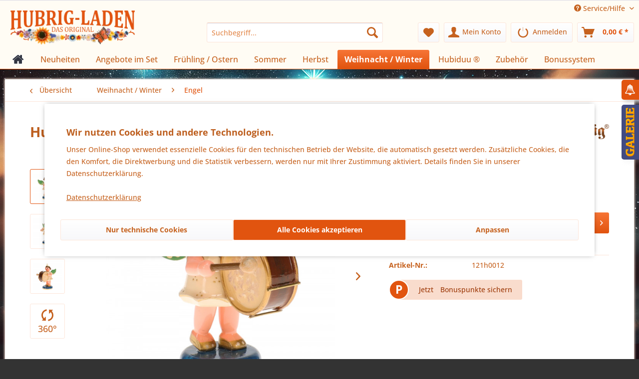

--- FILE ---
content_type: text/html; charset=UTF-8
request_url: https://www.hubrig-laden.de/weihnacht-winter/engel/180/hubrig-engel-mit-pauke
body_size: 24078
content:
<!DOCTYPE html> <html class="no-js" lang="de" itemscope="itemscope" itemtype="https://schema.org/WebPage"> <head> <meta charset="utf-8"> <meta name="author" content="Sven Ziller" /> <meta name="robots" content="index,follow" /> <meta name="revisit-after" content="15 days" /> <meta name="keywords" content="Hubrig, Engel, Pauke" /> <meta name="description" content="Höhe: 6,5cm" /> <meta property="og:type" content="product" /> <meta property="og:site_name" content="Der größte Hubrig Shop: ORIGINAL HUBRIG Laden - Komplettsortiment, alle Neuheiten, kurze Lieferzeit" /> <meta property="og:url" content="https://www.hubrig-laden.de/weihnacht-winter/engel/180/hubrig-engel-mit-pauke" /> <meta property="og:title" content="Hubrig Engel mit Pauke" /> <meta property="og:description" content="Höhe der Figur: 6,5cm Die Hubrig Miniatur Engel mit Pauke gehört zum großen Sortiment aus dem Hause Hubrig Volkskunst. Der Engel besitzt eine Höhe…" /> <meta property="og:image" content="https://www.hubrig-laden.de/media/image/ce/43/4f/img33HvtaCKSsHmjx3.webp" /> <meta property="product:brand" content="Hubrig Volkskunst GmbH" /> <meta property="product:price" content="26,50" /> <meta property="product:product_link" content="https://www.hubrig-laden.de/weihnacht-winter/engel/180/hubrig-engel-mit-pauke" /> <meta name="twitter:card" content="product" /> <meta name="twitter:site" content="Der größte Hubrig Shop: ORIGINAL HUBRIG Laden - Komplettsortiment, alle Neuheiten, kurze Lieferzeit" /> <meta name="twitter:title" content="Hubrig Engel mit Pauke" /> <meta name="twitter:description" content="Höhe der Figur: 6,5cm Die Hubrig Miniatur Engel mit Pauke gehört zum großen Sortiment aus dem Hause Hubrig Volkskunst. Der Engel besitzt eine Höhe…" /> <meta name="twitter:image" content="https://www.hubrig-laden.de/media/image/ce/43/4f/img33HvtaCKSsHmjx3.webp" /> <meta itemprop="copyrightHolder" content="Der größte Hubrig Shop: ORIGINAL HUBRIG Laden - Komplettsortiment, alle Neuheiten, kurze Lieferzeit" /> <meta itemprop="copyrightYear" content="2014" /> <meta itemprop="isFamilyFriendly" content="True" /> <meta itemprop="image" content="https://www.hubrig-laden.de/media/image/79/30/71/Hubrig-Laden_Logo_280x78.webp" /> <meta name="viewport" content="width=device-width, initial-scale=1.0"> <meta name="mobile-web-app-capable" content="yes"> <meta name="apple-mobile-web-app-title" content="Der größte Hubrig Shop: ORIGINAL HUBRIG Laden - Komplettsortiment, alle Neuheiten, kurze Lieferzeit"> <meta name="apple-mobile-web-app-capable" content="yes"> <meta name="apple-mobile-web-app-status-bar-style" content="default"> <meta name="djwoFEEoij270292qe" content="Yes"> <link rel="apple-touch-icon-precomposed" href="https://www.hubrig-laden.de/media/image/63/54/8c/favicon.png"> <link rel="shortcut icon" href="https://www.hubrig-laden.de/media/unknown/d9/0c/f4/favicon.ico"> <meta name="msapplication-navbutton-color" content="#E1540F" /> <meta name="application-name" content="Der größte Hubrig Shop: ORIGINAL HUBRIG Laden - Komplettsortiment, alle Neuheiten, kurze Lieferzeit" /> <meta name="msapplication-starturl" content="https://www.hubrig-laden.de/" /> <meta name="msapplication-window" content="width=1024;height=768" /> <meta name="msapplication-TileImage" content="https://www.hubrig-laden.de/media/image/63/54/8c/favicon.png"> <meta name="msapplication-TileColor" content="#E1540F"> <meta name="theme-color" content="#E1540F" /> <link rel="canonical" href="https://www.hubrig-laden.de/weihnacht-winter/engel/180/hubrig-engel-mit-pauke" /> <title itemprop="name">Hubrig Engel mit Pauke | Engel | Weihnacht / Winter | Der größte Hubrig Shop: ORIGINAL HUBRIG Laden - Komplettsortiment, alle Neuheiten, kurze Lieferzeit</title> <link href="/web/cache/1759214400_c5080918fa0c9539c960458c298661ea.css" media="all" rel="stylesheet" type="text/css" /> <link type="text/css" media="all" rel="stylesheet" href="/themes/Frontend/HubrigDesign/frontend/_public/src/css/hubrig.css" /> <style> body { background-image:url('https://www.hubrig-laden.de/media/image/a4/76/91/Winterkinder11.webp'); background-attachment: fixed; background-color: #333; background-position: center center; background-repeat: repeat-y; background-size: cover; } </style> </head> <body class="is--ctl-detail is--act-index pmw--cookies pmw--cookies-none pmw--cookies-decline-button " > <div data-paypalUnifiedMetaDataContainer="true" data-paypalUnifiedRestoreOrderNumberUrl="https://www.hubrig-laden.de/widgets/PaypalUnifiedOrderNumber/restoreOrderNumber" class="is--hidden"> </div> <div id="bonus--maintenance" data-is-maintenance="0"></div> <div class="page-wrap"> <noscript class="noscript-main"> <div class="alert is--warning"> <div class="alert--icon"> <i class="icon--element icon--warning"></i> </div> <div class="alert--content"> Um Der&#x20;gr&#xF6;&#xDF;te&#x20;Hubrig&#x20;Shop&#x3A;&#x20;ORIGINAL&#x20;HUBRIG&#x20;Laden&#x20;-&#x20;Komplettsortiment,&#x20;alle&#x20;Neuheiten,&#x20;kurze&#x20;Lieferzeit in vollem Umfang nutzen zu k&ouml;nnen, empfehlen wir Ihnen Javascript in Ihrem Browser zu aktiveren. </div> </div> </noscript> <header class="header-main"> <div class="top-bar"> <div class="container block-group"> <nav class="top-bar--navigation block" role="menubar">   <div class="navigation--entry entry--compare is--hidden" role="menuitem" aria-haspopup="true" data-drop-down-menu="true">   </div> <div class="navigation--entry entry--service has--drop-down" role="menuitem" aria-haspopup="true" data-drop-down-menu="true"> <i class="icon--service"></i> Service/Hilfe <ul class="service--list is--rounded" role="menu"> <li class="service--entry" role="menuitem"> <a class="service--link" href="javascript:openCookieConsentManager()" title="Cookie-Einstellungen" > Cookie-Einstellungen </a> </li> <li class="service--entry" role="menuitem"> <a class="service--link" href="https://www.hubrig-laden.de/hubrig-laden-kontaktformular" title="Kontakt" target="_self"> Kontakt </a> </li> <li class="service--entry" role="menuitem"> <a class="service--link" href="https://www.hubrig-laden.de/versand-und-zahlung" title="Versand und Zahlung" > Versand und Zahlung </a> </li> <li class="service--entry" role="menuitem"> <a class="service--link" href="https://www.hubrig-laden.de/widerrufsrecht" title="Widerrufsrecht" > Widerrufsrecht </a> </li> <li class="service--entry" role="menuitem"> <a class="service--link" href="https://www.hubrig-laden.de/agb" title="AGB" > AGB </a> </li> <li class="service--entry" role="menuitem"> <a class="service--link" href="https://www.hubrig-laden.de/impressum" title="Impressum" > Impressum </a> </li> <li class="service--entry" role="menuitem"> <a class="service--link" href="https://www.hubrig-laden.de/datenschutz" title="Datenschutz" > Datenschutz </a> </li> </ul> </div> </nav> </div> </div> <div class="container header--navigation"> <div class="logo-main block-group" role="banner"> <div class="logo--shop block"> <a class="logo--link" href="https://www.hubrig-laden.de/" title="Der größte Hubrig Shop: ORIGINAL HUBRIG Laden - Komplettsortiment, alle Neuheiten, kurze Lieferzeit - zur Startseite wechseln"> <picture> <source srcset="https://www.hubrig-laden.de/media/image/79/30/71/Hubrig-Laden_Logo_280x78.webp" media="(min-width: 78.75em)"> <source srcset="https://www.hubrig-laden.de/media/image/79/30/71/Hubrig-Laden_Logo_280x78.webp" media="(min-width: 64em)"> <source srcset="https://www.hubrig-laden.de/media/image/79/30/71/Hubrig-Laden_Logo_280x78.webp" media="(min-width: 48em)"> <img srcset="https://www.hubrig-laden.de/media/image/79/30/71/Hubrig-Laden_Logo_280x78.webp" alt="Der größte Hubrig Shop: ORIGINAL HUBRIG Laden - Komplettsortiment, alle Neuheiten, kurze Lieferzeit - zur Startseite wechseln" /> </picture> </a> </div> </div> <nav class="shop--navigation block-group"> <ul class="navigation--list block-group" role="menubar"> <li class="navigation--entry entry--menu-left" role="menuitem"> <a class="entry--link entry--trigger btn is--icon-left" href="#offcanvas--left" data-offcanvas="true" data-offCanvasSelector=".sidebar-main" aria-label="Menü"> <i class="icon--menu"></i> Menü </a> </li> <li class="navigation--entry entry--search" role="menuitem" data-search="true" aria-haspopup="true" data-minLength="3"> <a class="btn entry--link entry--trigger" href="#show-hide--search" title="Suche anzeigen / schließen" aria-label="Suche anzeigen / schließen"> <i class="icon--search"></i> <span class="search--display">Suchen</span> </a> <form action="/search" method="get" class="main-search--form"> <input type="search" name="sSearch" aria-label="Suchbegriff..." class="main-search--field" autocomplete="off" autocapitalize="off" placeholder="Suchbegriff..." maxlength="30" /> <button type="submit" class="main-search--button" aria-label="Suchen"> <i class="icon--search"></i> <span class="main-search--text">Suchen</span> </button> <div class="form--ajax-loader">&nbsp;</div> </form> <div class="main-search--results"></div> </li>  <li class="navigation--entry entry--notepad" role="menuitem"> <a href="https://www.hubrig-laden.de/note" title="Merkzettel" aria-label="Merkzettel" class="btn"> <i class="icon--heart"></i> </a> </li> <li class="navigation--entry entry--account" role="menuitem" data-offcanvas="true" data-offCanvasSelector=".account--dropdown-navigation"> <a href="https://www.hubrig-laden.de/account" title="Mein Konto" aria-label="Mein Konto" class="btn is--icon-left entry--link account--link"> <i class="icon--account"></i> <span class="account--display"> Mein Konto </span> </a> </li> <li class="navigation--entry entry--logout with-slt" role="menuitem" data-offcanvas="true" data-offcanvasselector=".login--dropdown-navigation" data-flyout="1"> <a href="#" data-account-url="https://www.hubrig-laden.de/account" class="btn is--icon-left entry--link btn-login" title="Anmelden"> <i class="icon-logout-btn"></i> <span class="widgets_checkout_info">Anmelden</span></a> <div class="login--dropdown-navigation"> <div class="navigation--smartphone"> <div class="entry--close-off-canvas"> <a href="#close-account-menu" class="login--close-off-canvas">Menü schließen<i class="icon--arrow-right"></i></a> </div> </div> <div class="login--menu is--rounded"> <h2 class="navigation--headline">Anmelden</h2> <div class="login--menu-container"> <ul class="sidebar--navigation navigation--list"> <li class="navigation--entry"> <div class="login--error-message"> <div class="alert is--error"> <div class="alert--content"> <span class="widgets_checkout_info">Ihre Zugangsdaten konnten keinem Benutzer zugeordnet werden</span> </div> </div> </div> <form name="sLogin" method="post" action="https://www.hubrig-laden.de/LogoutButton/login"> <input name="email" placeholder="Ihre E-Mail-Adresse" title="Ihre E-Mail-Adresse" type="email" tabindex="1" autocomplete="off" /> <input name="password" placeholder="Ihr Passwort" title="Ihr Passwort" type="password" autocomplete="off" tabindex="2" /> <a href="https://www.hubrig-laden.de/account/password" title="Passwort vergessen?">Passwort vergessen?</a> <button type="submit" class="login--login-btn blocked--link btn is--primary is--icon-right">Anmelden <i class="icon--arrow-right"></i></button> <input type="hidden" name="redirect" value="" /> </form> </li> <li class="navigation--entry"> <span class="navigation--register"> oder <a href="/account#show-registration" class="blocked--link" data-collapsetarget="#registration" data-action="open">registrieren</a> </span> </li> </ul> </div> </div> </div> </li> <li class="navigation--entry entry--cart" role="menuitem"> <a class="btn is--icon-left cart--link" href="https://www.hubrig-laden.de/checkout/cart" title="Warenkorb" aria-label="Warenkorb"> <span class="cart--display"> Warenkorb </span> <span class="badge is--primary is--minimal cart--quantity is--hidden">0</span> <i class="icon--basket"></i> <span class="cart--amount"> 0,00&nbsp;&euro; * </span> </a> <div class="ajax-loader">&nbsp;</div> </li>  </ul> </nav> <div class="container--ajax-cart" data-collapse-cart="true" data-displayMode="offcanvas"></div> </div> </header> <nav class="navigation-main"> <div class="container" data-menu-scroller="true" data-listSelector=".navigation--list.container" data-viewPortSelector=".navigation--list-wrapper"> <div class="navigation--list-wrapper"> <ul class="navigation--list container" role="menubar" itemscope="itemscope" itemtype="https://schema.org/SiteNavigationElement"> <li class="navigation--entry is--home" role="menuitem" xmlns="http://www.w3.org/1999/html"> <a class="navigation--link is--first" href="https://www.hubrig-laden.de/" title="Startseite" itemprop="url"> <img class="home--button--icon" itemprop="name" src="https://www.hubrig-laden.de/engine/Shopware/Plugins/Community/Frontend/WolfAdvancedGraficMenu/views/frontend/_public/src/img/home.png" alt="Startseite" title="Startseite" /> </a> </li> <li class="navigation--entry" role="menuitem"> <a class="navigation--link" href="https://www.hubrig-laden.de/neuheiten/" title="Neuheiten" itemprop="url"> <span itemprop="name">Neuheiten</span> </a> </li> <li class="navigation--entry" role="menuitem"> <a class="navigation--link" href="https://www.hubrig-laden.de/angebote-im-set/" title="Angebote im Set" itemprop="url"> <span itemprop="name">Angebote im Set</span> </a> </li> <li class="navigation--entry" role="menuitem"> <a class="navigation--link" href="https://www.hubrig-laden.de/fruehling-ostern/" title="Frühling / Ostern" itemprop="url"> <span itemprop="name">Frühling / Ostern</span> </a> </li> <li class="navigation--entry" role="menuitem"> <a class="navigation--link" href="https://www.hubrig-laden.de/sommer/" title="Sommer" itemprop="url"> <span itemprop="name">Sommer</span> </a> </li> <li class="navigation--entry" role="menuitem"> <a class="navigation--link" href="https://www.hubrig-laden.de/herbst/" title="Herbst" itemprop="url"> <span itemprop="name">Herbst</span> </a> </li> <li class="navigation--entry is--active" role="menuitem"> <a class="navigation--link is--active" href="https://www.hubrig-laden.de/weihnacht-winter/" title="Weihnacht / Winter" itemprop="url"> <span itemprop="name">Weihnacht / Winter</span> </a> </li> <li class="navigation--entry" role="menuitem"> <a class="navigation--link" href="https://www.hubrig-laden.de/hubiduu/" title="Hubiduu ®" itemprop="url"> <span itemprop="name">Hubiduu ®</span> </a> </li> <li class="navigation--entry" role="menuitem"> <a class="navigation--link" href="https://www.hubrig-laden.de/zubehoer/" title="Zubehör" itemprop="url"> <span itemprop="name">Zubehör</span> </a> </li> <li class="navigation--entry" role="menuitem"> <a class="navigation--link" href="https://www.hubrig-laden.de/BonusSystem" title="Bonussystem" itemprop="url"> <span itemprop="name">Bonussystem</span> </a> </li> </ul> </div> <div class="gr-advanced-menu" data-advanced-menu="true"> <div class="menu--container"> <div class="button-container"> <a href="https://www.hubrig-laden.de/neuheiten/" class="button--category" title="Zur Kategorie "> <i class="icon--arrow-right"></i> Zur Kategorie Neuheiten </a> <span class="button--close"> <i class="icon--cross"></i> </span> </div> <div class="content--wrapper has--content has--teaser advanced-menu-delay" data-hoverdelay="300"> <ul class="menu--list menu--level-0 " style="width: 50%;"> <li class="menu--list-item item--level-0 grafic--box--with-3" > <a href="https://www.hubrig-laden.de/neuheiten/neuheiten-2026/" class="menu--list-item-link" title="Neuheiten 2026"> <div class="Navigation--sub-picture" style="background-image:url(https://www.hubrig-laden.de/media/image/ac/52/e7/Hubrig_Neuheiten_2026.jpg); height: 125px "> </div> <div class="graad--name--box"> Neuheiten 2026 </div> </a> </li> <li class="menu--list-item item--level-0 grafic--box--with-3" > <a href="https://www.hubrig-laden.de/neuheiten/neuheiten-2025/" class="menu--list-item-link" title="Neuheiten 2025"> <div class="Navigation--sub-picture" style="background-image:url(https://www.hubrig-laden.de/media/image/20/cb/07/Hubrig_Neuheiten_2025.jpg); height: 125px "> </div> <div class="graad--name--box"> Neuheiten 2025 </div> </a> </li> <li class="menu--list-item item--level-0 grafic--box--with-3" > <a href="https://www.hubrig-laden.de/neuheiten/neuheiten-2024/" class="menu--list-item-link" title="Neuheiten 2024"> <div class="Navigation--sub-picture" style="background-image:url(https://www.hubrig-laden.de/media/image/cb/47/ca/Hubrig_Neuheiten_2024.jpg); height: 125px "> </div> <div class="graad--name--box"> Neuheiten 2024 </div> </a> </li> <li class="menu--list-item item--level-0 grafic--box--with-3" > <a href="https://www.hubrig-laden.de/neuheiten/neuheiten-2023/" class="menu--list-item-link" title="Neuheiten 2023"> <div class="Navigation--sub-picture" style="background-image:url(https://www.hubrig-laden.de/media/image/37/ce/b7/Hubrig_Neuheiten_2023.jpg); height: 125px "> </div> <div class="graad--name--box"> Neuheiten 2023 </div> </a> </li> <li class="menu--list-item item--level-0 grafic--box--with-3" > <a href="https://www.hubrig-laden.de/neuheiten/neuheiten-2022/" class="menu--list-item-link" title="Neuheiten 2022"> <div class="Navigation--sub-picture" style="background-image:url(https://www.hubrig-laden.de/media/image/47/c9/59/Hubrig_Neuheiten_2022.jpg); height: 125px "> </div> <div class="graad--name--box"> Neuheiten 2022 </div> </a> </li> <li class="menu--list-item item--level-0 grafic--box--with-3" > <a href="https://www.hubrig-laden.de/neuheiten/neuheiten-2021/" class="menu--list-item-link" title="Neuheiten 2021"> <div class="Navigation--sub-picture" style="background-image:url(https://www.hubrig-laden.de/media/image/0b/d8/30/Hubrig_Neuheiten_2021.jpg); height: 125px "> </div> <div class="graad--name--box"> Neuheiten 2021 </div> </a> </li> <li class="menu--list-item item--level-0 grafic--box--with-3" > <a href="https://www.hubrig-laden.de/neuheiten/neuheiten-2020/" class="menu--list-item-link" title="Neuheiten 2020"> <div class="Navigation--sub-picture" style="background-image:url(https://www.hubrig-laden.de/media/image/c6/9d/7f/Hubrig_Neuheiten2020.jpg); height: 125px "> </div> <div class="graad--name--box"> Neuheiten 2020 </div> </a> </li> <li class="menu--list-item item--level-0 grafic--box--with-3" > <a href="https://www.hubrig-laden.de/neuheiten/neuheiten-2019/" class="menu--list-item-link" title="Neuheiten 2019"> <div class="Navigation--sub-picture" style="background-image:url(https://www.hubrig-laden.de/media/image/23/b8/89/Hubrig_Neuheiten_2019.jpg); height: 125px "> </div> <div class="graad--name--box"> Neuheiten 2019 </div> </a> </li> <li class="menu--list-item item--level-0 grafic--box--with-3" > <a href="https://www.hubrig-laden.de/neuheiten/neuheiten-2018/" class="menu--list-item-link" title="Neuheiten 2018"> <div class="Navigation--sub-picture" style="background-image:url(https://www.hubrig-laden.de/media/image/30/49/6c/Hubrig_Neuheiten_2018.jpg); height: 125px "> </div> <div class="graad--name--box"> Neuheiten 2018 </div> </a> </li> </ul> <div class="menu--delimiter" style="right: 50%;"></div> <div class="menu--teaser" style="width: 50%;"> <a href="https://www.hubrig-laden.de/neuheiten/" title="Zur Kategorie Neuheiten" class="teaser--image" style="background-image: url(https://www.hubrig-laden.de/media/image/61/8c/05/hubrig_zusammenstellung_engel_xs.jpg);"></a> <div class="teaser--text"> Hier finden Sie alle Neuheiten der Hubrig Volkskunst GmbH aus Zschorlau. Ihre Sammlung kann damit weiter wachsen! <a class="teaser--text-link" href="https://www.hubrig-laden.de/neuheiten/" title="mehr erfahren"> mehr erfahren </a> </div> </div> </div> </div> <div class="menu--container"> <div class="button-container"> <a href="https://www.hubrig-laden.de/angebote-im-set/" class="button--category" title="Zur Kategorie "> <i class="icon--arrow-right"></i> Zur Kategorie Angebote im Set </a> <span class="button--close"> <i class="icon--cross"></i> </span> </div> </div> <div class="menu--container"> <div class="button-container"> <a href="https://www.hubrig-laden.de/fruehling-ostern/" class="button--category" title="Zur Kategorie "> <i class="icon--arrow-right"></i> Zur Kategorie Frühling / Ostern </a> <span class="button--close"> <i class="icon--cross"></i> </span> </div> <div class="content--wrapper has--content has--teaser advanced-menu-delay" data-hoverdelay="300"> <ul class="menu--list menu--level-0 " style="width: 50%;"> <li class="menu--list-item item--level-0 grafic--box--with-3" > <a href="https://www.hubrig-laden.de/fruehling-ostern/hasenland/" class="menu--list-item-link" title="Hasenland"> <div class="Navigation--sub-picture" style="background-image:url(https://www.hubrig-laden.de/media/image/b5/c1/fb/hubrig_hasenland.jpg); height: 125px "> </div> <div class="graad--name--box"> Hasenland </div> </a> </li> </ul> <div class="menu--delimiter" style="right: 50%;"></div> <div class="menu--teaser" style="width: 50%;"> <a href="https://www.hubrig-laden.de/fruehling-ostern/" title="Zur Kategorie Frühling / Ostern" class="teaser--image" style="background-image: url(https://www.hubrig-laden.de/media/image/ef/ba/1f/kaefer_1200px.jpg);"></a> <div class="teaser--text"> Lustige Gesellen für das Frühjahr und die Osterzeit: Die Langohren aus dem Hubrig-Hasenland <a class="teaser--text-link" href="https://www.hubrig-laden.de/fruehling-ostern/" title="mehr erfahren"> mehr erfahren </a> </div> </div> </div> </div> <div class="menu--container"> <div class="button-container"> <a href="https://www.hubrig-laden.de/sommer/" class="button--category" title="Zur Kategorie "> <i class="icon--arrow-right"></i> Zur Kategorie Sommer </a> <span class="button--close"> <i class="icon--cross"></i> </span> </div> <div class="content--wrapper has--content has--teaser advanced-menu-delay" data-hoverdelay="300"> <ul class="menu--list menu--level-0 " style="width: 50%;"> <li class="menu--list-item item--level-0 grafic--box--with-3" > <a href="https://www.hubrig-laden.de/sommer/landidyll/" class="menu--list-item-link" title="Landidyll"> <div class="Navigation--sub-picture" style="background-image:url(https://www.hubrig-laden.de/media/image/40/00/37/hubrig_garten.jpg); height: 125px "> </div> <div class="graad--name--box"> Landidyll </div> </a> </li> <li class="menu--list-item item--level-0 grafic--box--with-3" > <a href="https://www.hubrig-laden.de/sommer/lustige-kaefermusik/" class="menu--list-item-link" title="Lustige Käfermusik"> <div class="Navigation--sub-picture" style="background-image:url(https://www.hubrig-laden.de/media/image/d6/23/9e/hubrig_lustige_kaefermusik.jpg); height: 125px "> </div> <div class="graad--name--box"> Lustige Käfermusik </div> </a> </li> <li class="menu--list-item item--level-0 grafic--box--with-3" > <a href="https://www.hubrig-laden.de/sommer/sommerspieldosen/" class="menu--list-item-link" title="Sommerspieldosen"> <div class="Navigation--sub-picture" style="background-image:url(https://www.hubrig-laden.de/media/image/09/ae/d4/hubrig_sommerspieldosen.jpg); height: 125px "> </div> <div class="graad--name--box"> Sommerspieldosen </div> </a> </li> <li class="menu--list-item item--level-0 grafic--box--with-3" > <a href="https://www.hubrig-laden.de/sommer/blumenkinder/" class="menu--list-item-link" title="Blumenkinder"> <div class="Navigation--sub-picture" style="background-image:url(https://www.hubrig-laden.de/media/image/40/87/4e/hubrig_blumenkinder.jpg); height: 125px "> </div> <div class="graad--name--box"> Blumenkinder </div> </a> </li> <li class="menu--list-item item--level-0 grafic--box--with-3" > <a href="https://www.hubrig-laden.de/sommer/lampionkinder/" class="menu--list-item-link" title="Lampionkinder"> <div class="Navigation--sub-picture" style="background-image:url(https://www.hubrig-laden.de/media/image/44/be/5c/hubrig_lampionkinder.jpg); height: 125px "> </div> <div class="graad--name--box"> Lampionkinder </div> </a> </li> <li class="menu--list-item item--level-0 grafic--box--with-3" > <a href="https://www.hubrig-laden.de/sommer/musikkinder/" class="menu--list-item-link" title="Musikkinder"> <div class="Navigation--sub-picture" style="background-image:url(https://www.hubrig-laden.de/media/image/e7/2e/cb/hubrig_musikkinder.jpg); height: 125px "> </div> <div class="graad--name--box"> Musikkinder </div> </a> </li> <li class="menu--list-item item--level-0 grafic--box--with-3" > <a href="https://www.hubrig-laden.de/sommer/rund-um-den-garten/" class="menu--list-item-link" title="Rund um den Garten"> <div class="Navigation--sub-picture" style="background-image:url(https://www.hubrig-laden.de/media/image/40/00/37/hubrig_garten.jpg); height: 125px "> </div> <div class="graad--name--box"> Rund um den Garten </div> </a> </li> <li class="menu--list-item item--level-0 grafic--box--with-3" > <a href="https://www.hubrig-laden.de/sommer/sammeln-durch-die-zeit/" class="menu--list-item-link" title="Sammeln durch die Zeit"> <div class="Navigation--sub-picture" style="background-image:url(https://www.hubrig-laden.de/media/image/bb/9c/23/hubrig_sammeln_zeit.jpg); height: 125px "> </div> <div class="graad--name--box"> Sammeln durch die Zeit </div> </a> </li> <li class="menu--list-item item--level-0 grafic--box--with-3" > <a href="https://www.hubrig-laden.de/sommer/wichtel/" class="menu--list-item-link" title="Wichtel"> <div class="graad--name--box"> Wichtel </div> </a> </li> <li class="menu--list-item item--level-0 grafic--box--with-3" > <a href="https://www.hubrig-laden.de/sommer/minis/" class="menu--list-item-link" title="Minis"> <div class="Navigation--sub-picture" style="background-image:url(https://www.hubrig-laden.de/media/image/29/bd/g0/hubrig_minis.jpg); height: 125px "> </div> <div class="graad--name--box"> Minis </div> </a> </li> <li class="menu--list-item item--level-0 grafic--box--with-3" > <a href="https://www.hubrig-laden.de/sommer/maxis/" class="menu--list-item-link" title="Maxis"> <div class="Navigation--sub-picture" style="background-image:url(https://www.hubrig-laden.de/media/image/ab/63/14/hubrig_maxis.jpg); height: 125px "> </div> <div class="graad--name--box"> Maxis </div> </a> </li> </ul> <div class="menu--delimiter" style="right: 50%;"></div> <div class="menu--teaser" style="width: 50%;"> <a href="https://www.hubrig-laden.de/sommer/" title="Zur Kategorie Sommer" class="teaser--image" style="background-image: url(https://www.hubrig-laden.de/media/image/65/12/85/sommer_1200px.jpg);"></a> <div class="teaser--text"> Sommer, Sonne, Sonnenschein - Tolle Hubrig-Figuren zum Thema Sommer und Garten <a class="teaser--text-link" href="https://www.hubrig-laden.de/sommer/" title="mehr erfahren"> mehr erfahren </a> </div> </div> </div> </div> <div class="menu--container"> <div class="button-container"> <a href="https://www.hubrig-laden.de/herbst/" class="button--category" title="Zur Kategorie "> <i class="icon--arrow-right"></i> Zur Kategorie Herbst </a> <span class="button--close"> <i class="icon--cross"></i> </span> </div> <div class="content--wrapper has--content has--teaser advanced-menu-delay" data-hoverdelay="300"> <ul class="menu--list menu--level-0 " style="width: 50%;"> <li class="menu--list-item item--level-0 grafic--box--with-3" > <a href="https://www.hubrig-laden.de/herbst/herbstkinder/" class="menu--list-item-link" title="Herbstkinder"> <div class="Navigation--sub-picture" style="background-image:url(https://www.hubrig-laden.de/media/image/a1/56/d2/hubrig_herbstkinder.jpg); height: 125px "> </div> <div class="graad--name--box"> Herbstkinder </div> </a> </li> <li class="menu--list-item item--level-0 grafic--box--with-3" > <a href="https://www.hubrig-laden.de/herbst/sonnenblumen/" class="menu--list-item-link" title="Sonnenblumen"> <div class="graad--name--box"> Sonnenblumen </div> </a> </li> </ul> <div class="menu--delimiter" style="right: 50%;"></div> <div class="menu--teaser" style="width: 50%;"> <div class="teaser--text"> Färben die Blätter sich bunt, steht der Herbst vor der Tür. Die Hubrig-Herbstkinder präsentieren die Früchte dieser Jahreszeit. <a class="teaser--text-link" href="https://www.hubrig-laden.de/herbst/" title="mehr erfahren"> mehr erfahren </a> </div> </div> </div> </div> <div class="menu--container"> <div class="button-container"> <a href="https://www.hubrig-laden.de/weihnacht-winter/" class="button--category" title="Zur Kategorie "> <i class="icon--arrow-right"></i> Zur Kategorie Weihnacht / Winter </a> <span class="button--close"> <i class="icon--cross"></i> </span> </div> <div class="content--wrapper has--content has--teaser advanced-menu-delay" data-hoverdelay="300"> <ul class="menu--list menu--level-0 " style="width: 50%;"> <li class="menu--list-item item--level-0 grafic--box--with-3" > <a href="https://www.hubrig-laden.de/weihnacht-winter/winterkinder/" class="menu--list-item-link" title="Winterkinder"> <div class="Navigation--sub-picture" style="background-image:url(https://www.hubrig-laden.de/media/image/0e/54/53/hubrig_winterkinder.jpg); height: 125px "> </div> <div class="graad--name--box"> Winterkinder </div> </a> </li> <li class="menu--list-item item--level-0 grafic--box--with-3" > <a href="https://www.hubrig-laden.de/weihnacht-winter/winterhaeuser/" class="menu--list-item-link" title="Winterhäuser"> <div class="Navigation--sub-picture" style="background-image:url(https://www.hubrig-laden.de/media/image/d5/1c/a5/hubrig_winterhaeuser.jpg); height: 125px "> </div> <div class="graad--name--box"> Winterhäuser </div> </a> </li> <li class="menu--list-item item--level-0 grafic--box--with-3" > <a href="https://www.hubrig-laden.de/weihnacht-winter/engel/" class="menu--list-item-link" title="Engel"> <div class="Navigation--sub-picture" style="background-image:url(https://www.hubrig-laden.de/media/image/af/99/48/hubrig_engel.jpg); height: 125px "> </div> <div class="graad--name--box"> Engel </div> </a> </li> <li class="menu--list-item item--level-0 grafic--box--with-3" > <a href="https://www.hubrig-laden.de/weihnacht-winter/schwibboegen/" class="menu--list-item-link" title="Schwibbögen"> <div class="Navigation--sub-picture" style="background-image:url(https://www.hubrig-laden.de/media/image/a2/17/69/hubrig_schwibboegen.jpg); height: 125px "> </div> <div class="graad--name--box"> Schwibbögen </div> </a> </li> <li class="menu--list-item item--level-0 grafic--box--with-3" > <a href="https://www.hubrig-laden.de/weihnacht-winter/baumbehang/" class="menu--list-item-link" title="Baumbehang"> <div class="Navigation--sub-picture" style="background-image:url(https://www.hubrig-laden.de/media/image/51/c6/49/hubrig_baumbehang.jpg); height: 125px "> </div> <div class="graad--name--box"> Baumbehang </div> </a> </li> <li class="menu--list-item item--level-0 grafic--box--with-3" > <a href="https://www.hubrig-laden.de/weihnacht-winter/pyramiden/" class="menu--list-item-link" title="Pyramiden"> <div class="Navigation--sub-picture" style="background-image:url(https://www.hubrig-laden.de/media/image/2d/72/ec/hubrig_pyramiden.jpg); height: 125px "> </div> <div class="graad--name--box"> Pyramiden </div> </a> </li> <li class="menu--list-item item--level-0 grafic--box--with-3" > <a href="https://www.hubrig-laden.de/weihnacht-winter/bergmannsaufzug/" class="menu--list-item-link" title="Bergmannsaufzug"> <div class="Navigation--sub-picture" style="background-image:url(https://www.hubrig-laden.de/media/image/23/b8/89/Hubrig_Neuheiten_2019.jpg); height: 125px "> </div> <div class="graad--name--box"> Bergmannsaufzug </div> </a> </li> <li class="menu--list-item item--level-0 grafic--box--with-3" > <a href="https://www.hubrig-laden.de/weihnacht-winter/engel-und-bergmann/" class="menu--list-item-link" title="Engel und Bergmann"> <div class="Navigation--sub-picture" style="background-image:url(https://www.hubrig-laden.de/media/image/31/83/1b/hubrig_engel_bergmann.jpg); height: 125px "> </div> <div class="graad--name--box"> Engel und Bergmann </div> </a> </li> <li class="menu--list-item item--level-0 grafic--box--with-3" > <a href="https://www.hubrig-laden.de/weihnacht-winter/kurrende/" class="menu--list-item-link" title="Kurrende"> <div class="Navigation--sub-picture" style="background-image:url(https://www.hubrig-laden.de/media/image/48/e0/c6/hubrig_kurrende.jpg); height: 125px "> </div> <div class="graad--name--box"> Kurrende </div> </a> </li> <li class="menu--list-item item--level-0 grafic--box--with-3" > <a href="https://www.hubrig-laden.de/weihnacht-winter/sternkinder/" class="menu--list-item-link" title="Sternkinder"> <div class="Navigation--sub-picture" style="background-image:url(https://www.hubrig-laden.de/media/image/c5/b6/cf/hubrig_sternenkinder.jpg); height: 125px "> </div> <div class="graad--name--box"> Sternkinder </div> </a> </li> <li class="menu--list-item item--level-0 grafic--box--with-3" > <a href="https://www.hubrig-laden.de/weihnacht-winter/raeuchermaenner/" class="menu--list-item-link" title="Räuchermänner"> <div class="Navigation--sub-picture" style="background-image:url(https://www.hubrig-laden.de/media/image/cc/1d/95/hubrig_raeuchermaenner.jpg); height: 125px "> </div> <div class="graad--name--box"> Räuchermänner </div> </a> </li> <li class="menu--list-item item--level-0 grafic--box--with-3" > <a href="https://www.hubrig-laden.de/weihnacht-winter/winterspieldosen/" class="menu--list-item-link" title="Winterspieldosen"> <div class="Navigation--sub-picture" style="background-image:url(https://www.hubrig-laden.de/media/image/40/45/f1/hubrig_winterspieldosen.jpg); height: 125px "> </div> <div class="graad--name--box"> Winterspieldosen </div> </a> </li> </ul> <div class="menu--delimiter" style="right: 50%;"></div> <div class="menu--teaser" style="width: 50%;"> <a href="https://www.hubrig-laden.de/weihnacht-winter/" title="Zur Kategorie Weihnacht / Winter" class="teaser--image" style="background-image: url(https://www.hubrig-laden.de/media/image/34/0b/61/wiki-1200px.jpg);"></a> <div class="teaser--text"> Tauchen Sie ein in die winterliche Welt der Hubrig Weihnachts- und Winterkinderkollektion . Entdecken Sie unsere handgefertigten Miniaturen aus Holz und Dekorationen , die Ihr Zuhause in ein festliches Winterwunderland verwandeln. Lassen... <a class="teaser--text-link" href="https://www.hubrig-laden.de/weihnacht-winter/" title="mehr erfahren"> mehr erfahren </a> </div> </div> </div> </div> <div class="menu--container"> <div class="button-container"> <a href="https://www.hubrig-laden.de/hubiduu/" class="button--category" title="Zur Kategorie "> <i class="icon--arrow-right"></i> Zur Kategorie Hubiduu ® </a> <span class="button--close"> <i class="icon--cross"></i> </span> </div> </div> <div class="menu--container"> <div class="button-container"> <a href="https://www.hubrig-laden.de/zubehoer/" class="button--category" title="Zur Kategorie "> <i class="icon--arrow-right"></i> Zur Kategorie Zubehör </a> <span class="button--close"> <i class="icon--cross"></i> </span> </div> <div class="content--wrapper has--content has--teaser advanced-menu-delay" data-hoverdelay="300"> <ul class="menu--list menu--level-0 " style="width: 50%;"> <li class="menu--list-item item--level-0 grafic--box--with-3" > <a href="https://www.hubrig-laden.de/zubehoer/engelwolken/" class="menu--list-item-link" title="Engelwolken"> <div class="Navigation--sub-picture" style="background-image:url(https://www.hubrig-laden.de/media/image/35/06/67/hubrig_engelwolken.jpg); height: 125px "> </div> <div class="graad--name--box"> Engelwolken </div> </a> </li> <li class="menu--list-item item--level-0 grafic--box--with-3" > <a href="https://www.hubrig-laden.de/zubehoer/blumenwiesen/" class="menu--list-item-link" title="Blumenwiesen"> <div class="Navigation--sub-picture" style="background-image:url(https://www.hubrig-laden.de/media/image/5e/59/a1/hubrig_blumenwiesen.jpg); height: 125px "> </div> <div class="graad--name--box"> Blumenwiesen </div> </a> </li> <li class="menu--list-item item--level-0 grafic--box--with-3" > <a href="https://www.hubrig-laden.de/zubehoer/winterlandschaften/" class="menu--list-item-link" title="Winterlandschaften"> <div class="Navigation--sub-picture" style="background-image:url(https://www.hubrig-laden.de/media/image/49/d2/2d/hubrig_winterlandschaften.jpg); height: 125px "> </div> <div class="graad--name--box"> Winterlandschaften </div> </a> </li> <li class="menu--list-item item--level-0 grafic--box--with-3" > <a href="https://www.hubrig-laden.de/zubehoer/magnetpins/" class="menu--list-item-link" title="Magnetpins"> <div class="Navigation--sub-picture" style="background-image:url(https://www.hubrig-laden.de/media/image/6d/56/97/Hubrig_Magnetpins.jpg); height: 125px "> </div> <div class="graad--name--box"> Magnetpins </div> </a> </li> <li class="menu--list-item item--level-0 grafic--box--with-3" > <a href="https://www.hubrig-laden.de/zubehoer/raeucherkerzchen/" class="menu--list-item-link" title="Räucherkerzchen"> <div class="Navigation--sub-picture" style="background-image:url(https://www.hubrig-laden.de/media/image/1b/08/4a/hubrig_raeucherkerzen.jpg); height: 125px "> </div> <div class="graad--name--box"> Räucherkerzchen </div> </a> </li> <li class="menu--list-item item--level-0 grafic--box--with-3" > <a href="https://www.hubrig-laden.de/zubehoer/laempchen-trafos/" class="menu--list-item-link" title="Lämpchen / Trafos"> <div class="Navigation--sub-picture" style="background-image:url(https://www.hubrig-laden.de/media/image/37/2d/7c/hubrig_lampen.jpg); height: 125px "> </div> <div class="graad--name--box"> Lämpchen / Trafos </div> </a> </li> <li class="menu--list-item item--level-0 grafic--box--with-3" > <a href="https://www.hubrig-laden.de/zubehoer/pyramiden-ersatzteile/" class="menu--list-item-link" title="Pyramiden-Ersatzteile"> <div class="Navigation--sub-picture" style="background-image:url(https://www.hubrig-laden.de/media/image/69/49/76/hubrig_zubehoer.jpg); height: 125px "> </div> <div class="graad--name--box"> Pyramiden-Ersatzteile </div> </a> </li> <li class="menu--list-item item--level-0 grafic--box--with-3" > <a href="https://www.hubrig-laden.de/zubehoer/produktkatalog/" class="menu--list-item-link" title="Produktkatalog"> <div class="Navigation--sub-picture" style="background-image:url(https://www.hubrig-laden.de/media/image/41/48/00/hubrig_katalog.jpg); height: 125px "> </div> <div class="graad--name--box"> Produktkatalog </div> </a> </li> <li class="menu--list-item item--level-0 grafic--box--with-3" > <a href="https://www.hubrig-laden.de/zubehoer/gutscheine/" class="menu--list-item-link" title="Gutscheine"> <div class="Navigation--sub-picture" style="background-image:url(https://www.hubrig-laden.de/media/image/e0/d2/a8/hubrig_gutscheine.jpg); height: 125px "> </div> <div class="graad--name--box"> Gutscheine </div> </a> </li> </ul> <div class="menu--delimiter" style="right: 50%;"></div> <div class="menu--teaser" style="width: 50%;"> <div class="teaser--text"> Zubehörteile und Ersatzeile für Original Hubrig Figuren und Pyramiden <a class="teaser--text-link" href="https://www.hubrig-laden.de/zubehoer/" title="mehr erfahren"> mehr erfahren </a> </div> </div> </div> </div> <div class="menu--container"> <div class="button-container"> <a href="https://www.hubrig-laden.de/BonusSystem" class="button--category" title="Zur Kategorie "> <i class="icon--arrow-right"></i> Zur Kategorie Bonussystem </a> <span class="button--close"> <i class="icon--cross"></i> </span> </div> </div> </div> </div> </nav> <section class="content-main container block-group"> <nav class="content--breadcrumb block"> <a class="breadcrumb--button breadcrumb--link" href="https://www.hubrig-laden.de/weihnacht-winter/engel/" title="Übersicht"> <i class="icon--arrow-left"></i> <span class="breadcrumb--title">Übersicht</span> </a> <ul class="breadcrumb--list" role="menu" itemscope itemtype="https://schema.org/BreadcrumbList"> <li role="menuitem" class="breadcrumb--entry" itemprop="itemListElement" itemscope itemtype="https://schema.org/ListItem"> <a class="breadcrumb--link" href="https://www.hubrig-laden.de/weihnacht-winter/" title="Weihnacht / Winter" itemprop="item"> <link itemprop="url" href="https://www.hubrig-laden.de/weihnacht-winter/" /> <span class="breadcrumb--title" itemprop="name">Weihnacht / Winter</span> </a> <meta itemprop="position" content="0" /> </li> <li role="none" class="breadcrumb--separator"> <i class="icon--arrow-right"></i> </li> <li role="menuitem" class="breadcrumb--entry is--active" itemprop="itemListElement" itemscope itemtype="https://schema.org/ListItem"> <a class="breadcrumb--link" href="https://www.hubrig-laden.de/weihnacht-winter/engel/" title="Engel" itemprop="item"> <link itemprop="url" href="https://www.hubrig-laden.de/weihnacht-winter/engel/" /> <span class="breadcrumb--title" itemprop="name">Engel</span> </a> <meta itemprop="position" content="1" /> </li> </ul> </nav> <nav class="product--navigation"> <a href="#" class="navigation--link link--prev"> <div class="link--prev-button"> <span class="link--prev-inner">Zurück</span> </div> <div class="image--wrapper"> <div class="image--container"></div> </div> </a> <a href="#" class="navigation--link link--next"> <div class="link--next-button"> <span class="link--next-inner">Vor</span> </div> <div class="image--wrapper"> <div class="image--container"></div> </div> </a> </nav> <div class="content-main--inner"> <div id='cookie-consent' class='off-canvas is--left block-transition' data-cookie-consent-manager='true' data-cookieTimeout='60'> <div class='cookie-consent--header cookie-consent--close'> Cookie-Einstellungen <i class="icon--arrow-right"></i> </div> <div class='cookie-consent--description'> Unser Online-Shop verwendet essenzielle Cookies für den technischen Betrieb der Website, die automatisch gesetzt werden. Zusätzliche Cookies, die den Komfort, die Direktwerbung und die Statistik verbessern, werden nur mit Ihrer Zustimmung aktiviert. Details finden Sie in unserer Datenschutzerklärung.<br><br> </div> <div class='cookie-consent--configuration'> <div class='cookie-consent--configuration-header'> <div class='cookie-consent--configuration-header-text'>Konfiguration</div> </div> <div class='cookie-consent--configuration-main'> <div class='cookie-consent--group'> <input type="hidden" class="cookie-consent--group-name" value="technical" /> <label class="cookie-consent--group-state cookie-consent--state-input cookie-consent--required"> <input type="checkbox" name="technical-state" class="cookie-consent--group-state-input" disabled="disabled" checked="checked"/> <span class="cookie-consent--state-input-element"></span> </label> <div class='cookie-consent--group-title' data-collapse-panel='true' data-contentSiblingSelector=".cookie-consent--group-container"> <div class="cookie-consent--group-title-label cookie-consent--state-label"> Technisch erforderlich </div> <span class="cookie-consent--group-arrow is-icon--right"> <i class="icon--arrow-right"></i> </span> </div> <div class='cookie-consent--group-container'> <div class='cookie-consent--group-description'> Diese Cookies sind für die Grundfunktionen des Shops notwendig. </div> <div class='cookie-consent--cookies-container'> <div class='cookie-consent--cookie'> <input type="hidden" class="cookie-consent--cookie-name" value="cookieDeclined" /> <label class="cookie-consent--cookie-state cookie-consent--state-input cookie-consent--required"> <input type="checkbox" name="cookieDeclined-state" class="cookie-consent--cookie-state-input" disabled="disabled" checked="checked" /> <span class="cookie-consent--state-input-element"></span> </label> <div class='cookie--label cookie-consent--state-label'> "Alle Cookies ablehnen" Cookie </div> </div> <div class='cookie-consent--cookie'> <input type="hidden" class="cookie-consent--cookie-name" value="allowCookie" /> <label class="cookie-consent--cookie-state cookie-consent--state-input cookie-consent--required"> <input type="checkbox" name="allowCookie-state" class="cookie-consent--cookie-state-input" disabled="disabled" checked="checked" /> <span class="cookie-consent--state-input-element"></span> </label> <div class='cookie--label cookie-consent--state-label'> "Alle Cookies annehmen" Cookie </div> </div> <div class='cookie-consent--cookie'> <input type="hidden" class="cookie-consent--cookie-name" value="shop" /> <label class="cookie-consent--cookie-state cookie-consent--state-input cookie-consent--required"> <input type="checkbox" name="shop-state" class="cookie-consent--cookie-state-input" disabled="disabled" checked="checked" /> <span class="cookie-consent--state-input-element"></span> </label> <div class='cookie--label cookie-consent--state-label'> Ausgewählter Shop </div> </div> <div class='cookie-consent--cookie'> <input type="hidden" class="cookie-consent--cookie-name" value="csrf_token" /> <label class="cookie-consent--cookie-state cookie-consent--state-input cookie-consent--required"> <input type="checkbox" name="csrf_token-state" class="cookie-consent--cookie-state-input" disabled="disabled" checked="checked" /> <span class="cookie-consent--state-input-element"></span> </label> <div class='cookie--label cookie-consent--state-label'> CSRF-Token </div> </div> <div class='cookie-consent--cookie'> <input type="hidden" class="cookie-consent--cookie-name" value="cookiePreferences" /> <label class="cookie-consent--cookie-state cookie-consent--state-input cookie-consent--required"> <input type="checkbox" name="cookiePreferences-state" class="cookie-consent--cookie-state-input" disabled="disabled" checked="checked" /> <span class="cookie-consent--state-input-element"></span> </label> <div class='cookie--label cookie-consent--state-label'> Cookie-Einstellungen </div> </div> <div class='cookie-consent--cookie'> <input type="hidden" class="cookie-consent--cookie-name" value="x-cache-context-hash" /> <label class="cookie-consent--cookie-state cookie-consent--state-input cookie-consent--required"> <input type="checkbox" name="x-cache-context-hash-state" class="cookie-consent--cookie-state-input" disabled="disabled" checked="checked" /> <span class="cookie-consent--state-input-element"></span> </label> <div class='cookie--label cookie-consent--state-label'> Individuelle Preise </div> </div> <div class='cookie-consent--cookie'> <input type="hidden" class="cookie-consent--cookie-name" value="nocache" /> <label class="cookie-consent--cookie-state cookie-consent--state-input cookie-consent--required"> <input type="checkbox" name="nocache-state" class="cookie-consent--cookie-state-input" disabled="disabled" checked="checked" /> <span class="cookie-consent--state-input-element"></span> </label> <div class='cookie--label cookie-consent--state-label'> Kundenspezifisches Caching </div> </div> <div class='cookie-consent--cookie'> <input type="hidden" class="cookie-consent--cookie-name" value="paypal-cookies" /> <label class="cookie-consent--cookie-state cookie-consent--state-input cookie-consent--required"> <input type="checkbox" name="paypal-cookies-state" class="cookie-consent--cookie-state-input" disabled="disabled" checked="checked" /> <span class="cookie-consent--state-input-element"></span> </label> <div class='cookie--label cookie-consent--state-label'> PayPal-Zahlungen </div> </div> <div class='cookie-consent--cookie'> <input type="hidden" class="cookie-consent--cookie-name" value="session" /> <label class="cookie-consent--cookie-state cookie-consent--state-input cookie-consent--required"> <input type="checkbox" name="session-state" class="cookie-consent--cookie-state-input" disabled="disabled" checked="checked" /> <span class="cookie-consent--state-input-element"></span> </label> <div class='cookie--label cookie-consent--state-label'> Session </div> </div> <div class='cookie-consent--cookie'> <input type="hidden" class="cookie-consent--cookie-name" value="currency" /> <label class="cookie-consent--cookie-state cookie-consent--state-input cookie-consent--required"> <input type="checkbox" name="currency-state" class="cookie-consent--cookie-state-input" disabled="disabled" checked="checked" /> <span class="cookie-consent--state-input-element"></span> </label> <div class='cookie--label cookie-consent--state-label'> Währungswechsel </div> </div> </div> </div> </div> <div class='cookie-consent--group'> <input type="hidden" class="cookie-consent--group-name" value="comfort" /> <label class="cookie-consent--group-state cookie-consent--state-input"> <input type="checkbox" name="comfort-state" class="cookie-consent--group-state-input"/> <span class="cookie-consent--state-input-element"></span> </label> <div class='cookie-consent--group-title' data-collapse-panel='true' data-contentSiblingSelector=".cookie-consent--group-container"> <div class="cookie-consent--group-title-label cookie-consent--state-label"> Komfortfunktionen </div> <span class="cookie-consent--group-arrow is-icon--right"> <i class="icon--arrow-right"></i> </span> </div> <div class='cookie-consent--group-container'> <div class='cookie-consent--group-description'> Diese Cookies werden genutzt um das Einkaufserlebnis noch ansprechender zu gestalten, beispielsweise für die Wiedererkennung des Besuchers. </div> <div class='cookie-consent--cookies-container'> <div class='cookie-consent--cookie'> <input type="hidden" class="cookie-consent--cookie-name" value="sUniqueID" /> <label class="cookie-consent--cookie-state cookie-consent--state-input"> <input type="checkbox" name="sUniqueID-state" class="cookie-consent--cookie-state-input" /> <span class="cookie-consent--state-input-element"></span> </label> <div class='cookie--label cookie-consent--state-label'> Merkzettel </div> </div> </div> </div> </div> <div class='cookie-consent--group'> <input type="hidden" class="cookie-consent--group-name" value="statistics" /> <label class="cookie-consent--group-state cookie-consent--state-input"> <input type="checkbox" name="statistics-state" class="cookie-consent--group-state-input"/> <span class="cookie-consent--state-input-element"></span> </label> <div class='cookie-consent--group-title' data-collapse-panel='true' data-contentSiblingSelector=".cookie-consent--group-container"> <div class="cookie-consent--group-title-label cookie-consent--state-label"> Statistik & Tracking </div> <span class="cookie-consent--group-arrow is-icon--right"> <i class="icon--arrow-right"></i> </span> </div> <div class='cookie-consent--group-container'> <div class='cookie-consent--cookies-container'> <div class='cookie-consent--cookie'> <input type="hidden" class="cookie-consent--cookie-name" value="x-ua-device" /> <label class="cookie-consent--cookie-state cookie-consent--state-input"> <input type="checkbox" name="x-ua-device-state" class="cookie-consent--cookie-state-input" /> <span class="cookie-consent--state-input-element"></span> </label> <div class='cookie--label cookie-consent--state-label'> Endgeräteerkennung </div> </div> <div class='cookie-consent--cookie'> <input type="hidden" class="cookie-consent--cookie-name" value="partner" /> <label class="cookie-consent--cookie-state cookie-consent--state-input"> <input type="checkbox" name="partner-state" class="cookie-consent--cookie-state-input" /> <span class="cookie-consent--state-input-element"></span> </label> <div class='cookie--label cookie-consent--state-label'> Partnerprogramm </div> </div> </div> </div> </div> </div> </div> <div class="cookie-consent--save"> <input class="cookie-consent--save-button btn is--primary" type="button" value="Einstellungen speichern" /> </div> </div> <aside class="sidebar-main off-canvas"> <div class="navigation--smartphone"> <ul class="navigation--list "> <li class="navigation--entry entry--close-off-canvas"> <a href="#close-categories-menu" title="Menü schließen" class="navigation--link"> Menü schließen <i class="icon--arrow-right"></i> </a> </li> </ul> <div class="mobile--switches">   </div> </div> <div class="sidebar--categories-wrapper" data-subcategory-nav="true" data-mainCategoryId="3" data-categoryId="8" data-fetchUrl="/widgets/listing/getCategory/categoryId/8"> <div class="categories--headline navigation--headline"> Kategorien </div> <div class="sidebar--categories-navigation"> <ul class="sidebar--navigation categories--navigation navigation--list is--drop-down is--level0 is--rounded" role="menu"> <li class="navigation--entry has--sub-children" role="menuitem"> <a class="navigation--link link--go-forward" href="https://www.hubrig-laden.de/neuheiten/" data-categoryId="12" data-fetchUrl="/widgets/listing/getCategory/categoryId/12" title="Neuheiten" > Neuheiten <span class="is--icon-right"> <i class="icon--arrow-right"></i> </span> </a> </li> <li class="navigation--entry" role="menuitem"> <a class="navigation--link" href="https://www.hubrig-laden.de/angebote-im-set/" data-categoryId="73" data-fetchUrl="/widgets/listing/getCategory/categoryId/73" title="Angebote im Set" > Angebote im Set </a> </li> <li class="navigation--entry has--sub-children" role="menuitem"> <a class="navigation--link link--go-forward" href="https://www.hubrig-laden.de/fruehling-ostern/" data-categoryId="9" data-fetchUrl="/widgets/listing/getCategory/categoryId/9" title="Frühling / Ostern" > Frühling / Ostern <span class="is--icon-right"> <i class="icon--arrow-right"></i> </span> </a> </li> <li class="navigation--entry has--sub-children" role="menuitem"> <a class="navigation--link link--go-forward" href="https://www.hubrig-laden.de/sommer/" data-categoryId="10" data-fetchUrl="/widgets/listing/getCategory/categoryId/10" title="Sommer" > Sommer <span class="is--icon-right"> <i class="icon--arrow-right"></i> </span> </a> </li> <li class="navigation--entry has--sub-children" role="menuitem"> <a class="navigation--link link--go-forward" href="https://www.hubrig-laden.de/herbst/" data-categoryId="11" data-fetchUrl="/widgets/listing/getCategory/categoryId/11" title="Herbst" > Herbst <span class="is--icon-right"> <i class="icon--arrow-right"></i> </span> </a> </li> <li class="navigation--entry is--active has--sub-categories has--sub-children" role="menuitem"> <a class="navigation--link is--active has--sub-categories link--go-forward" href="https://www.hubrig-laden.de/weihnacht-winter/" data-categoryId="6" data-fetchUrl="/widgets/listing/getCategory/categoryId/6" title="Weihnacht / Winter" > Weihnacht / Winter <span class="is--icon-right"> <i class="icon--arrow-right"></i> </span> </a> <ul class="sidebar--navigation categories--navigation navigation--list is--level1 is--rounded" role="menu"> <li class="navigation--entry" role="menuitem"> <a class="navigation--link" href="https://www.hubrig-laden.de/weihnacht-winter/winterkinder/" data-categoryId="5" data-fetchUrl="/widgets/listing/getCategory/categoryId/5" title="Winterkinder" > Winterkinder </a> </li> <li class="navigation--entry" role="menuitem"> <a class="navigation--link" href="https://www.hubrig-laden.de/weihnacht-winter/winterhaeuser/" data-categoryId="17" data-fetchUrl="/widgets/listing/getCategory/categoryId/17" title="Winterhäuser" > Winterhäuser </a> </li> <li class="navigation--entry is--active" role="menuitem"> <a class="navigation--link is--active" href="https://www.hubrig-laden.de/weihnacht-winter/engel/" data-categoryId="8" data-fetchUrl="/widgets/listing/getCategory/categoryId/8" title="Engel" > Engel </a> </li> <li class="navigation--entry" role="menuitem"> <a class="navigation--link" href="https://www.hubrig-laden.de/weihnacht-winter/schwibboegen/" data-categoryId="19" data-fetchUrl="/widgets/listing/getCategory/categoryId/19" title="Schwibbögen" > Schwibbögen </a> </li> <li class="navigation--entry" role="menuitem"> <a class="navigation--link" href="https://www.hubrig-laden.de/weihnacht-winter/baumbehang/" data-categoryId="20" data-fetchUrl="/widgets/listing/getCategory/categoryId/20" title="Baumbehang" > Baumbehang </a> </li> <li class="navigation--entry" role="menuitem"> <a class="navigation--link" href="https://www.hubrig-laden.de/weihnacht-winter/pyramiden/" data-categoryId="22" data-fetchUrl="/widgets/listing/getCategory/categoryId/22" title="Pyramiden" > Pyramiden </a> </li> <li class="navigation--entry" role="menuitem"> <a class="navigation--link" href="https://www.hubrig-laden.de/weihnacht-winter/bergmannsaufzug/" data-categoryId="71" data-fetchUrl="/widgets/listing/getCategory/categoryId/71" title="Bergmannsaufzug" > Bergmannsaufzug </a> </li> <li class="navigation--entry" role="menuitem"> <a class="navigation--link" href="https://www.hubrig-laden.de/weihnacht-winter/engel-und-bergmann/" data-categoryId="23" data-fetchUrl="/widgets/listing/getCategory/categoryId/23" title="Engel und Bergmann" > Engel und Bergmann </a> </li> <li class="navigation--entry" role="menuitem"> <a class="navigation--link" href="https://www.hubrig-laden.de/weihnacht-winter/kurrende/" data-categoryId="24" data-fetchUrl="/widgets/listing/getCategory/categoryId/24" title="Kurrende" > Kurrende </a> </li> <li class="navigation--entry" role="menuitem"> <a class="navigation--link" href="https://www.hubrig-laden.de/weihnacht-winter/sternkinder/" data-categoryId="25" data-fetchUrl="/widgets/listing/getCategory/categoryId/25" title="Sternkinder" > Sternkinder </a> </li> <li class="navigation--entry has--sub-children" role="menuitem"> <a class="navigation--link link--go-forward" href="https://www.hubrig-laden.de/weihnacht-winter/raeuchermaenner/" data-categoryId="45" data-fetchUrl="/widgets/listing/getCategory/categoryId/45" title="Räuchermänner" > Räuchermänner <span class="is--icon-right"> <i class="icon--arrow-right"></i> </span> </a> </li> <li class="navigation--entry" role="menuitem"> <a class="navigation--link" href="https://www.hubrig-laden.de/weihnacht-winter/winterspieldosen/" data-categoryId="7" data-fetchUrl="/widgets/listing/getCategory/categoryId/7" title="Winterspieldosen" > Winterspieldosen </a> </li> </ul> </li> <li class="navigation--entry" role="menuitem"> <a class="navigation--link" href="https://www.hubrig-laden.de/hubiduu/" data-categoryId="80" data-fetchUrl="/widgets/listing/getCategory/categoryId/80" title="Hubiduu ®" > Hubiduu ® </a> </li> <li class="navigation--entry has--sub-children" role="menuitem"> <a class="navigation--link link--go-forward" href="https://www.hubrig-laden.de/zubehoer/" data-categoryId="16" data-fetchUrl="/widgets/listing/getCategory/categoryId/16" title="Zubehör" > Zubehör <span class="is--icon-right"> <i class="icon--arrow-right"></i> </span> </a> </li> <li class="navigation--entry" role="menuitem"> <a class="navigation--link" href="https://www.hubrig-laden.de/BonusSystem" data-categoryId="63" data-fetchUrl="/widgets/listing/getCategory/categoryId/63" title="Bonussystem" target="_parent"> Bonussystem </a> </li> <li class="navigation--entry has--sub-children" role="menuitem"> <a class="navigation--link link--go-forward" href="https://www.hubrig-laden.de/blog/" data-categoryId="92" data-fetchUrl="/widgets/listing/getCategory/categoryId/92" title="Blog" > Blog <span class="is--icon-right"> <i class="icon--arrow-right"></i> </span> </a> </li> </ul> </div> <div class="shop-sites--container is--rounded"> <div class="shop-sites--headline navigation--headline"> Informationen </div> <ul class="shop-sites--navigation sidebar--navigation navigation--list is--drop-down is--level0" role="menu"> <li class="navigation--entry" role="menuitem"> <a class="navigation--link" href="javascript:openCookieConsentManager()" title="Cookie-Einstellungen" data-categoryId="63" data-fetchUrl="/widgets/listing/getCustomPage/pageId/63" > Cookie-Einstellungen </a> </li> <li class="navigation--entry" role="menuitem"> <a class="navigation--link" href="https://www.hubrig-laden.de/hubrig-laden-kontaktformular" title="Kontakt" data-categoryId="1" data-fetchUrl="/widgets/listing/getCustomPage/pageId/1" target="_self"> Kontakt </a> </li> <li class="navigation--entry" role="menuitem"> <a class="navigation--link" href="https://www.hubrig-laden.de/versand-und-zahlung" title="Versand und Zahlung" data-categoryId="6" data-fetchUrl="/widgets/listing/getCustomPage/pageId/6" > Versand und Zahlung </a> </li> <li class="navigation--entry" role="menuitem"> <a class="navigation--link" href="https://www.hubrig-laden.de/widerrufsrecht" title="Widerrufsrecht" data-categoryId="8" data-fetchUrl="/widgets/listing/getCustomPage/pageId/8" > Widerrufsrecht </a> </li> <li class="navigation--entry" role="menuitem"> <a class="navigation--link" href="https://www.hubrig-laden.de/agb" title="AGB" data-categoryId="4" data-fetchUrl="/widgets/listing/getCustomPage/pageId/4" > AGB </a> </li> <li class="navigation--entry" role="menuitem"> <a class="navigation--link" href="https://www.hubrig-laden.de/impressum" title="Impressum" data-categoryId="3" data-fetchUrl="/widgets/listing/getCustomPage/pageId/3" > Impressum </a> </li> <li class="navigation--entry" role="menuitem"> <a class="navigation--link" href="https://www.hubrig-laden.de/datenschutz" title="Datenschutz" data-categoryId="62" data-fetchUrl="/widgets/listing/getCustomPage/pageId/62" > Datenschutz </a> </li> </ul> </div> </div> </aside> <div class="content--wrapper"> <div class="content product--details" itemscope itemtype="https://schema.org/Product" data-product-navigation="/widgets/listing/productNavigation" data-category-id="8" data-main-ordernumber="121h0012" data-ajax-wishlist="true" data-compare-ajax="true" data-ajax-variants-container="true"> <header class="product--header"> <div class="product--info"> <h1 class="product--title" itemprop="name"> Hubrig Engel mit Pauke </h1> <meta itemprop="image" content="https://www.hubrig-laden.de/media/image/31/07/79/img017R7X6HXu12g4D.webp"/> <meta itemprop="image" content="https://www.hubrig-laden.de/media/image/64/13/a4/img04pZ7Gp3m0S4qfc.webp"/> <meta itemprop="gtin13" content="4250142701105"/> <div class="product--supplier"> <a href="https://www.hubrig-laden.de/hubrig-volkskunst-gmbh/" title="Weitere Artikel von Hubrig Volkskunst GmbH" class="product--supplier-link"> <img src="https://www.hubrig-laden.de/media/image/71/1f/03/originalhubriglogo.png" alt="Hubrig Volkskunst GmbH"> </a> </div> <div class="product--rating-container"> <a href="#product--publish-comment" class="product--rating-link" rel="nofollow" title="Bewertung abgeben"> <span class="product--rating"> </span> </a> </div> </div> </header> <div class="product--detail-upper block-group"> <script type='text/javascript'>
<!--
bspspin_a = ['/media/360/121h0012/121h0012-01.webp','/media/360/121h0012/121h0012-02.webp','/media/360/121h0012/121h0012-03.webp','/media/360/121h0012/121h0012-04.webp','/media/360/121h0012/121h0012-05.webp','/media/360/121h0012/121h0012-06.webp','/media/360/121h0012/121h0012-07.webp','/media/360/121h0012/121h0012-08.webp','/media/360/121h0012/121h0012-09.webp','/media/360/121h0012/121h0012-10.webp','/media/360/121h0012/121h0012-11.webp','/media/360/121h0012/121h0012-12.webp','/media/360/121h0012/121h0012-13.webp','/media/360/121h0012/121h0012-14.webp','/media/360/121h0012/121h0012-15.webp','/media/360/121h0012/121h0012-16.webp','/media/360/121h0012/121h0012-17.webp','/media/360/121h0012/121h0012-18.webp','/media/360/121h0012/121h0012-19.webp','/media/360/121h0012/121h0012-20.webp','/media/360/121h0012/121h0012-21.webp','/media/360/121h0012/121h0012-22.webp','/media/360/121h0012/121h0012-23.webp','/media/360/121h0012/121h0012-24.webp','/media/360/121h0012/121h0012-25.webp','/media/360/121h0012/121h0012-26.webp','/media/360/121h0012/121h0012-27.webp','/media/360/121h0012/121h0012-28.webp','/media/360/121h0012/121h0012-29.webp','/media/360/121h0012/121h0012-30.webp','/media/360/121h0012/121h0012-31.webp','/media/360/121h0012/121h0012-32.webp','/media/360/121h0012/121h0012-33.webp','/media/360/121h0012/121h0012-34.webp','/media/360/121h0012/121h0012-35.webp','/media/360/121h0012/121h0012-36.webp',];
bspspin_b = true;
bspspin_c = -1;
bspspin_d = 200;
bspspin_e = 1;
bspspin_f = false;
//-->
</script> <div class="product--image-container image-slider product--image-zoom" data-image-slider="true" data-image-gallery="true" data-maxZoom="0" data-thumbnails=".image--thumbnails" > <div class="image--thumbnails image-slider--thumbnails"> <div class="image-slider--thumbnails-slide"> <a href="https://www.hubrig-laden.de/media/image/ce/43/4f/img33HvtaCKSsHmjx3.webp" title="Vorschau: Hubrig Engel mit Pauke" class="thumbnail--link is--active"> <img srcset="https://www.hubrig-laden.de/media/image/42/6b/35/img33HvtaCKSsHmjx3_200x200.webp, https://www.hubrig-laden.de/media/image/aa/5c/eb/img33HvtaCKSsHmjx3_200x200@2x.webp 2x" alt="Vorschau: Hubrig Engel mit Pauke" title="Vorschau: Hubrig Engel mit Pauke" class="thumbnail--image" /> </a> <a href="https://www.hubrig-laden.de/media/image/31/07/79/img017R7X6HXu12g4D.webp" title="Vorschau: Hubrig Engel mit Pauke" class="thumbnail--link"> <img srcset="https://www.hubrig-laden.de/media/image/9b/53/39/img017R7X6HXu12g4D_200x200.webp, https://www.hubrig-laden.de/media/image/7b/78/56/img017R7X6HXu12g4D_200x200@2x.webp 2x" alt="Vorschau: Hubrig Engel mit Pauke" title="Vorschau: Hubrig Engel mit Pauke" class="thumbnail--image" /> </a> <a href="https://www.hubrig-laden.de/media/image/64/13/a4/img04pZ7Gp3m0S4qfc.webp" title="Vorschau: Hubrig Engel mit Pauke" class="thumbnail--link"> <img srcset="https://www.hubrig-laden.de/media/image/0d/d4/31/img04pZ7Gp3m0S4qfc_200x200.webp, https://www.hubrig-laden.de/media/image/22/d8/4f/img04pZ7Gp3m0S4qfc_200x200@2x.webp 2x" alt="Vorschau: Hubrig Engel mit Pauke" title="Vorschau: Hubrig Engel mit Pauke" class="thumbnail--image" /> </a> <a href="" title="360° Ansicht: Hubrig Engel mit Pauke" class="thumbnail--link" style="position: relative;"> <span class="thumbnail--image" style="font-size: 1.1rem;vertical-align:-30%;"> 360° </span> <span class="icon--cycle" style="position:absolute;font-size: 1.8rem;display:block;top:0.3em; right:1em;left:0.65em;"> </span> </a> </div> </div> <div class="image-slider--container"> <div class="image-slider--slide"> <div class="image--box image-slider--item"> <span class="image--element" data-img-large="https://www.hubrig-laden.de/media/image/ef/b2/86/img33HvtaCKSsHmjx3_1280x1280.webp" data-img-small="https://www.hubrig-laden.de/media/image/42/6b/35/img33HvtaCKSsHmjx3_200x200.webp" data-img-original="https://www.hubrig-laden.de/media/image/ce/43/4f/img33HvtaCKSsHmjx3.webp" data-alt="Hubrig Engel mit Pauke"> <span class="image--media"> <img srcset="https://www.hubrig-laden.de/media/image/09/17/b3/img33HvtaCKSsHmjx3_600x600.webp, https://www.hubrig-laden.de/media/image/g0/6e/e3/img33HvtaCKSsHmjx3_600x600@2x.webp 2x" src="https://www.hubrig-laden.de/media/image/09/17/b3/img33HvtaCKSsHmjx3_600x600.webp" alt="Hubrig Engel mit Pauke" itemprop="image" /> </span> </span> </div> <div class="image--box image-slider--item"> <span class="image--element" data-img-large="https://www.hubrig-laden.de/media/image/d4/21/85/img017R7X6HXu12g4D_1280x1280.webp" data-img-small="https://www.hubrig-laden.de/media/image/9b/53/39/img017R7X6HXu12g4D_200x200.webp" data-img-original="https://www.hubrig-laden.de/media/image/31/07/79/img017R7X6HXu12g4D.webp" data-alt="Hubrig Engel mit Pauke"> <span class="image--media"> <img srcset="https://www.hubrig-laden.de/media/image/cb/60/97/img017R7X6HXu12g4D_600x600.webp, https://www.hubrig-laden.de/media/image/b3/82/bb/img017R7X6HXu12g4D_600x600@2x.webp 2x" alt="Hubrig Engel mit Pauke" itemprop="image" /> </span> </span> </div> <div class="image--box image-slider--item"> <span class="image--element" data-img-large="https://www.hubrig-laden.de/media/image/b4/83/c8/img04pZ7Gp3m0S4qfc_1280x1280.webp" data-img-small="https://www.hubrig-laden.de/media/image/0d/d4/31/img04pZ7Gp3m0S4qfc_200x200.webp" data-img-original="https://www.hubrig-laden.de/media/image/64/13/a4/img04pZ7Gp3m0S4qfc.webp" data-alt="Hubrig Engel mit Pauke"> <span class="image--media"> <img srcset="https://www.hubrig-laden.de/media/image/d0/54/89/img04pZ7Gp3m0S4qfc_600x600.webp, https://www.hubrig-laden.de/media/image/02/39/5b/img04pZ7Gp3m0S4qfc_600x600@2x.webp 2x" alt="Hubrig Engel mit Pauke" itemprop="image" /> </span> </span> </div> <div id="bspspinbox" class="bspspinboxclass image--box image-slider--item" style="width:100%; height:100%"> <div id="bspspin" class="bspspinclass" style="margin:auto;"></div> <img src="" style="display: none;"> </div> </div> </div> <div class="image--dots image-slider--dots panel--dot-nav"> <a href="#" class="dot--link">&nbsp;</a> <a href="#" class="dot--link">&nbsp;</a> <a href="#" class="dot--link">&nbsp;</a> <style> .bspdot.is--active { font-weight: bold;} </style> <a href="#" class="bspdot dot--link icon--cycle" style="border:none;background:none;width:auto;vertical-align:4px;"> <span class="bspfont" style="vertical-align:2px">360°</span> </a> </div> </div> <div class="product--buybox block"> <div class="is--hidden" itemprop="brand" itemtype="https://schema.org/Brand" itemscope> <meta itemprop="name" content="Hubrig Volkskunst GmbH" /> </div> <div itemprop="offers" itemscope itemtype="https://schema.org/Offer" class="buybox--inner"> <meta itemprop="priceCurrency" content="EUR"/> <span itemprop="priceSpecification" itemscope itemtype="https://schema.org/PriceSpecification"> <meta itemprop="valueAddedTaxIncluded" content="true"/> </span> <meta itemprop="url" content="https://www.hubrig-laden.de/weihnacht-winter/engel/180/hubrig-engel-mit-pauke"/> <div class="product--price price--default"> <span class="price--content content--default"> <meta itemprop="price" content="26.50"> 26,50&nbsp;&euro; * </span> </div> <p class="product--tax" data-content="" data-modalbox="true" data-targetSelector="a" data-mode="ajax"> inkl. MwSt. <a title="Versandkosten" href="https://www.hubrig-laden.de/versand-und-zahlung" style="text-decoration:underline">zzgl. Versandkosten</a> </p> <div class="product--delivery"> <link itemprop="availability" href="https://schema.org/InStock" /> <p class="delivery--information"> <span class="delivery--text delivery--text-available"> <i class="delivery--status-icon delivery--status-available"></i> sofort lieferbar, Versand innerhalb 1-3 Werktage </span> </p> </div> <div class="product--configurator"> </div> <form name="sAddToBasket" method="post" action="https://www.hubrig-laden.de/checkout/addArticle" class="buybox--form" data-add-article="true" data-eventName="submit" data-showModal="false" data-addArticleUrl="https://www.hubrig-laden.de/checkout/ajaxAddArticleCart"> <input type="hidden" name="sActionIdentifier" value=""/> <input type="hidden" name="sAddAccessories" id="sAddAccessories" value=""/> <input type="hidden" name="sAdd" value="121h0012"/> <div class="bonussystem--buyfor" data-radio-url="/widgets/SwagBonusSystem/articleRadioButtons/sArticleID/180"> </div> <div class="buybox--button-container block-group"> <div class="buybox--quantity block"> <div class="select-field"> <select id="sQuantity" name="sQuantity" class="quantity--select"> <option value="1">1</option> <option value="2">2</option> <option value="3">3</option> <option value="4">4</option> <option value="5">5</option> <option value="6">6</option> <option value="7">7</option> <option value="8">8</option> <option value="9">9</option> <option value="10">10</option> <option value="11">11</option> <option value="12">12</option> <option value="13">13</option> <option value="14">14</option> <option value="15">15</option> <option value="16">16</option> <option value="17">17</option> <option value="18">18</option> <option value="19">19</option> <option value="20">20</option> <option value="21">21</option> <option value="22">22</option> <option value="23">23</option> <option value="24">24</option> <option value="25">25</option> <option value="26">26</option> <option value="27">27</option> <option value="28">28</option> <option value="29">29</option> <option value="30">30</option> </select> </div> </div> <button class="buybox--button block btn is--primary is--icon-right is--center is--large" name="In den Warenkorb" > <span class="buy-btn--cart-add">In den</span> <span class="buy-btn--cart-text">Warenkorb</span> <i class="icon--arrow-right"></i> </button> </div> </form> <nav class="product--actions"> <form action="https://www.hubrig-laden.de/compare/add_article/articleID/180" method="post" class="action--form"> <button type="submit" data-product-compare-add="true" title="Vergleichen" class="action--link action--compare"> <i class="icon--compare"></i> Vergleichen </button> </form> <form action="https://www.hubrig-laden.de/note/add/ordernumber/121h0012" method="post" class="action--form"> <button type="submit" class="action--link link--notepad" title="Auf den Merkzettel" data-ajaxUrl="https://www.hubrig-laden.de/note/ajaxAdd/ordernumber/121h0012" data-text="Gemerkt"> <i class="icon--heart"></i> <span class="action--text">Merken</span> </button> </form> <a href="#content--product-reviews" data-show-tab="true" class="action--link link--publish-comment" rel="nofollow" title="Bewertung abgeben"> <i class="icon--star"></i> Bewerten </a> </nav> </div> <ul class="product--base-info list--unstyled"> <li class="base-info--entry entry--sku"> <strong class="entry--label"> Artikel-Nr.: </strong> <meta itemprop="productID" content="180"/> <span class="entry--content" itemprop="sku"> 121h0012 </span> </li> </ul> <div class="bonussystem--info bonus--detail-orb" data-detail-url="/widgets/SwagBonusSystem/articlePoints" data-article-id="180" data-price="26.5" data-price-formatted="26,50&nbsp;&euro;&nbsp;*" data-is-bonus-article="true"> <input type="hidden" name="earning_points_per_unit" id="earning_points_per_unit" value=""/> <input type="hidden" name="conversion_factor" id="conversion_factor" value=""/> <span class="bonussystem--info-orb">P</span> <span class="bonussystem--info-text"> <span class="bonussystem--info-text-beginning">Jetzt</span> <span class="bonussystem--earning"></span> <a href="https://www.hubrig-laden.de/BonusSystem" title="Jetzt Bonuspunkte sichern"> Bonuspunkte sichern </a> </span> </div> </div> </div> <div class="tonur--sets js--tab-menu" style="display: none;"> <div class="tonur-set-article--header cross--header tab--navigation"> <div class="tab--link has--content is--active" title="Artikel enthalten in">Artikel enthalten in</div> </div> <div class="tab--container-list cross--content content--similar tonur--set--slider"> <div class="tab--container has--content is--active similar--content"> <div class="product-slider" data-product-slider="true" data-ajaxCtrlUrl="https://www.hubrig-laden.de/TonurSetArticle/getSetArticlesForSlider" data-mode="ajax"> <div class="product-slider--container"> </div> </div> </div> </div> </div> <div class="tab-menu--product"> <div class="tab--navigation"> <a href="#" class="tab--link" title="Beschreibung" data-tabName="description">Beschreibung</a> <a href="#" title="Hersteller" class="tab--link is--supplier-tab-link"> Hersteller </a> <a href="#" class="tab--link" title="Bewertungen" data-tabName="rating"> Bewertungen <span class="product--rating-count">0</span> </a> </div> <div class="tab--container-list"> <div class="tab--container"> <div class="tab--header"> <a href="#" class="tab--title" title="Beschreibung">Beschreibung</a> </div> <div class="tab--preview"> Höhe der Figur: 6,5cm Die Hubrig Miniatur Engel mit Pauke gehört zum großen Sortiment aus dem...<a href="#" class="tab--link" title=" mehr"> mehr</a> </div> <div class="tab--content"> <div class="buttons--off-canvas"> <a href="#" title="Menü schließen" class="close--off-canvas"> <i class="icon--arrow-left"></i> Menü schließen </a> </div> <div class="content--description"> <div class="content--title"> Produktinformationen "Hubrig Engel mit Pauke" </div> <div class="product--description" itemprop="description"> <p>Höhe der Figur: 6,5cm</p><p>Die Hubrig Miniatur Engel mit Pauke gehört zum großen Sortiment aus dem Hause Hubrig Volkskunst. Der Engel besitzt eine Höhe von 6 Zentimetern und 50 Millimetern. Diese handbemalte Miniatur aus Holz begeistert mit ihren liebevollen Details und unverwechselbarem Charme der Marke Hubrig.</p><p>Ein musikalischer Engel trommelt imposant auf der großen Pauke.</p><p>Die braune Pauke hängt vor dem Engel senkrecht herab. In der rechten Hand hält er den Schlägel fest. Der Engel trägt ein Cremefarbenes Kleidchen. Auf dem Kopf sitzt ein goldenes Krönchen. Auf dem Rücken befindet sich ein grünes Flügelpaar, dass mit goldenen Pünktchen verziert ist. Er trägt goldene Schuhe. Der Engel trommelt auf einem dunkelblauen Sockel.</p><p>Für Ihre Sammlung können Sie die Hubrig Miniatur Engel mit Pauke mit der Artikelnummer 121h0012 direkt auf www.hubrig-laden.de bestellen.</p><p><b>Warnhinweise und Sicherheitsinformationen:</b><br>Dieses Produkt ist <b>kein Spielzeug</b> und eignet sich ausschließlich <b>zu Dekorationszwecken</b>. Bitte stellen Sie sicher, dass es außerhalb der Reichweite von Kindern platziert wird, um Sicherheit und unbeschwertes Dekorieren zu gewährleisten. </p> </div> </div> </div> </div> <div class="tab--container" data-tab-id="supplier"> <div class="tab--header"> <a href="#" class="tab--title" title="Hersteller"> Hersteller </a> </div> <div class="tab--preview"> <a href="#" class="tab--link" title="mehr"> mehr </a> </div> <div class="tab--content supplier--tab-content content--supplier"> <div class="buttons--off-canvas"> <a href="#" title="Hubrig Volkskunst GmbH" class="close--off-canvas"> <i class="icon--arrow-left"></i> Menü schließen </a> </div> <div class="supplier-tab-content--description"> <div class="content--title"> Hersteller "Hubrig Volkskunst GmbH" </div> <div class="supplier--description"> <p><strong>Hersteller:&nbsp;</strong><br>Hubrig Volkskunst GmbH<br>Am Kuchenhaus 4<br>08321 Zschorlau<br>Deutschland<br><br><strong>Verantwortliche Person:</strong>&nbsp;<br>Hubrig Volkskunst GmbH<br>Am Kuchenhaus 4<br>08321 Zschorlau<br>Deutschland<br>E-Mail: service@hubrig-volkskunst.de<br>Tel. +49 (0)3771 450335</p> <p>Die Hubrig Volkskunst GmbH aus dem schönen Zschorlau im Erzgebirge bringt seit vielen Jahren Freude und Gemütlichkeit in die Herzen von Sammlern und Liebhabern. Bekannt für ihre liebevoll handgefertigten Miniaturen aus Holz, die das traditionelle Handwerk und die Motive des Erzgebirges zum Leben erwecken, begeistert die Manufaktur mit farbenfrohen Figuren und detailreichen Szenen.</p> <p>Ob zu Weihnachten, Ostern oder mit den beliebten Winterkindern – jede Figur erzählt eine kleine Geschichte und versprüht die heimelige Atmosphäre der Region. Die Miniaturen der Hubrig Volkskunst GmbH entstehen aus hochwertigen, heimischen Hölzern und werden sorgfältig von Hand bemalt, was jede einzelne Figur zu einem echten Unikat macht.</p> <p>Lassen auch Sie sich von der liebevollen Handwerkskunst verzaubern und holen Sie sich ein Stück&nbsp;Hubrig Volkskunst in Ihr Zuhause. Diese Miniaturen aus Holz sind nicht nur eine Augenweide, sondern auch das perfekte Geschenk für Menschen, die das Besondere schätzen.</p> </div> <div class="supplier--additional-links"> <div class="content--title"> Weiterführende Links des Herstellers </div> <ul class="content--list list--unstyled"> <li class="list--entry"> <a href="https://www.hubrig-laden.de/hubrig-volkskunst-gmbh/" class="content--link link--supplier" title="Weitere Artikel"> <i class="icon--arrow-right"></i> Weitere Artikel von Hubrig Volkskunst GmbH </a> </li> </ul> </div> </div> </div> </div> <div class="tab--container"> <div class="tab--header"> <a href="#" class="tab--title" title="Bewertungen">Bewertungen</a> <span class="product--rating-count">0</span> </div> <div class="tab--preview"> Bewertungen lesen, schreiben und diskutieren...<a href="#" class="tab--link" title=" mehr"> mehr</a> </div> <div id="tab--product-comment" class="tab--content"> <div class="buttons--off-canvas"> <a href="#" title="Menü schließen" class="close--off-canvas"> <i class="icon--arrow-left"></i> Menü schließen </a> </div> <div class="content--product-reviews" id="detail--product-reviews"> <div class="content--title"> Kundenbewertungen für "Hubrig Engel mit Pauke" </div> <div class="review--form-container"> <div id="product--publish-comment" class="content--title"> Bewertung schreiben </div> <div class="alert is--warning is--rounded"> <div class="alert--icon"> <i class="icon--element icon--warning"></i> </div> <div class="alert--content"> Bewertungen werden nach Überprüfung freigeschaltet. </div> </div> <form method="post" action="https://www.hubrig-laden.de/weihnacht-winter/engel/180/hubrig-engel-mit-pauke?action=rating#detail--product-reviews" class="content--form review--form"> <input name="sVoteName" type="text" value="" class="review--field" aria-label="Ihr Name" placeholder="Ihr Name" /> <input name="sVoteSummary" type="text" value="" id="sVoteSummary" class="review--field" aria-label="Zusammenfassung" placeholder="Zusammenfassung*" required="required" aria-required="true" /> <div class="field--select review--field select-field"> <select name="sVoteStars" aria-label="Bewertung abgeben"> <option value="10">10 sehr gut</option> <option value="9">9</option> <option value="8">8</option> <option value="7">7</option> <option value="6">6</option> <option value="5">5</option> <option value="4">4</option> <option value="3">3</option> <option value="2">2</option> <option value="1">1 sehr schlecht</option> </select> </div> <textarea name="sVoteComment" placeholder="Ihre Meinung" cols="3" rows="2" class="review--field" aria-label="Ihre Meinung"></textarea> <div class="review--captcha"> <div class="captcha--placeholder" data-src="/widgets/Captcha/refreshCaptcha"></div> <strong class="captcha--notice">Bitte geben Sie die Zeichenfolge in das nachfolgende Textfeld ein.</strong> <div class="captcha--code"> <input type="text" name="sCaptcha" class="review--field" required="required" aria-required="true" /> </div> </div> <p class="review--notice"> Die mit einem * markierten Felder sind Pflichtfelder. </p> <p class="privacy-information block-group"> <input name="privacy-checkbox" type="checkbox" id="privacy-checkbox" required="required" aria-label="Ich habe die Datenschutzbestimmungen zur Kenntnis genommen." aria-required="true" value="1" class="is--required" /> <label for="privacy-checkbox"> Ich habe die <a title="Datenschutzbestimmungen" href="https://www.hubrig-laden.de/datenschutz" target="_blank"><u>Datenschutzbestimmungen</u></a> zur Kenntnis genommen. </label> </p> <div class="review--actions"> <button type="submit" class="btn is--primary" name="Submit"> Speichern </button> </div> </form> </div> </div> </div> </div> </div> </div> <div class="tab-menu--cross-selling"> <div class="tab--navigation"> <a href="#content--similar-products" title="Ähnliche Artikel" class="tab--link">Ähnliche Artikel</a> <a href="#content--also-bought" title="Kunden kauften auch" class="tab--link">Kunden kauften auch</a> <a href="#content--customer-viewed" title="Kunden haben sich ebenfalls angesehen" class="tab--link">Kunden haben sich ebenfalls angesehen</a> </div> <div class="tab--container-list"> <div class="tab--container" data-tab-id="similar"> <div class="tab--header"> <a href="#" class="tab--title" title="Ähnliche Artikel">Ähnliche Artikel</a> </div> <div class="tab--content content--similar"> <div class="similar--content"> <div class="product-slider " data-initOnEvent="onShowContent-similar" data-product-slider="true"> <div class="product-slider--container"> <div class="product-slider--item"> <div class="product--box box--slider" data-page-index="" data-ordernumber="120h0005" data-category-id="8"> <div class="box--content is--rounded"> <div class="product--badges"> </div> <div class="product--info"> <a href="https://www.hubrig-laden.de/weihnacht-winter/baumbehang/87/hubrig-engel-mit-klarinette" title="Hubrig Engel mit Klarinette" class="product--image" > <span class="image--element"> <span class="image--media"> <img srcset="https://www.hubrig-laden.de/media/image/87/b5/8d/hu_120h0005_200x200.jpg, https://www.hubrig-laden.de/media/image/80/g0/ba/hu_120h0005_200x200@2x.jpg 2x" alt="Hubrig Engel mit Klarinette" data-extension="jpg" title="Hubrig Engel mit Klarinette" /> </span> </span> </a> <a href="https://www.hubrig-laden.de/weihnacht-winter/baumbehang/87/hubrig-engel-mit-klarinette" class="product--title" title="Hubrig Engel mit Klarinette"> Hubrig Engel mit Klarinette </a> <div class="product--price-info"> <div class="price--unit" title="Inhalt"> </div> <div class="product--price"> <span class="price--default is--nowrap"> 23,95&nbsp;&euro; * </span> </div> </div> </div> </div> </div> </div> <div class="product-slider--item"> <div class="product--box box--slider" data-page-index="" data-ordernumber="120h1003" data-category-id="8"> <div class="box--content is--rounded"> <div class="product--badges"> </div> <div class="product--info"> <a href="https://www.hubrig-laden.de/weihnacht-winter/baumbehang/91/hubrig-engel-licht-glocke" title="Hubrig Engel - Licht - Glocke" class="product--image" > <span class="image--element"> <span class="image--media"> <img srcset="https://www.hubrig-laden.de/media/image/8f/17/c1/hu_120h1003_200x200.jpg, https://www.hubrig-laden.de/media/image/96/1e/6d/hu_120h1003_200x200@2x.jpg 2x" alt="Hubrig Engel - Licht - Glocke" data-extension="jpg" title="Hubrig Engel - Licht - Glocke" /> </span> </span> </a> <a href="https://www.hubrig-laden.de/weihnacht-winter/baumbehang/91/hubrig-engel-licht-glocke" class="product--title" title="Hubrig Engel - Licht - Glocke"> Hubrig Engel - Licht - Glocke </a> <div class="product--price-info"> <div class="price--unit" title="Inhalt"> </div> <div class="product--price"> <span class="price--default is--nowrap"> 23,95&nbsp;&euro; * </span> </div> </div> </div> </div> </div> </div> <div class="product-slider--item"> <div class="product--box box--slider" data-page-index="" data-ordernumber="130h2001" data-category-id="8"> <div class="box--content is--rounded"> <div class="product--badges"> </div> <div class="product--info"> <a href="https://www.hubrig-laden.de/weihnacht-winter/baumbehang/107/hubrig-puppenmutti" title="Hubrig Puppenmutti" class="product--image" > <span class="image--element"> <span class="image--media"> <img srcset="https://www.hubrig-laden.de/media/image/4f/f1/bb/hu_130h2001_200x200.jpg, https://www.hubrig-laden.de/media/image/96/17/53/hu_130h2001_200x200@2x.jpg 2x" alt="Hubrig Puppenmutti" data-extension="jpg" title="Hubrig Puppenmutti" /> </span> </span> </a> <a href="https://www.hubrig-laden.de/weihnacht-winter/baumbehang/107/hubrig-puppenmutti" class="product--title" title="Hubrig Puppenmutti"> Hubrig Puppenmutti </a> <div class="product--price-info"> <div class="price--unit" title="Inhalt"> </div> <div class="product--price"> <span class="price--default is--nowrap"> 24,95&nbsp;&euro; * </span> </div> </div> </div> </div> </div> </div> <div class="product-slider--item"> <div class="product--box box--slider" data-page-index="" data-ordernumber="130h3002" data-category-id="8"> <div class="box--content is--rounded"> <div class="product--badges"> </div> <div class="product--info"> <a href="https://www.hubrig-laden.de/weihnacht-winter/baumbehang/111/hubrig-schaukelpferd" title="Hubrig Schaukelpferd" class="product--image" > <span class="image--element"> <span class="image--media"> <img srcset="https://www.hubrig-laden.de/media/image/c1/26/4e/hu_130h3002_200x200.jpg, https://www.hubrig-laden.de/media/image/7b/ce/83/hu_130h3002_200x200@2x.jpg 2x" alt="Hubrig Schaukelpferd" data-extension="jpg" title="Hubrig Schaukelpferd" /> </span> </span> </a> <a href="https://www.hubrig-laden.de/weihnacht-winter/baumbehang/111/hubrig-schaukelpferd" class="product--title" title="Hubrig Schaukelpferd"> Hubrig Schaukelpferd </a> <div class="product--price-info"> <div class="price--unit" title="Inhalt"> </div> <div class="product--price"> <span class="price--default is--nowrap"> 21,95&nbsp;&euro; * </span> </div> </div> </div> </div> </div> </div> <div class="product-slider--item"> <div class="product--box box--slider" data-page-index="" data-ordernumber="121h1002" data-category-id="8"> <div class="box--content is--rounded"> <div class="product--badges"> </div> <div class="product--info"> <a href="https://www.hubrig-laden.de/weihnacht-winter/engel/143/hubrig-engel-mit-gesangsbuch" title="Hubrig Engel mit Gesangsbuch" class="product--image" > <span class="image--element"> <span class="image--media"> <img srcset="https://www.hubrig-laden.de/media/image/75/b6/81/img04WTEZUBLtDXi3b_200x200.webp, https://www.hubrig-laden.de/media/image/3c/0e/e9/img04WTEZUBLtDXi3b_200x200@2x.webp 2x" alt="Hubrig Engel mit Gesangsbuch" data-extension="webp" title="Hubrig Engel mit Gesangsbuch" /> </span> </span> </a> <a href="https://www.hubrig-laden.de/weihnacht-winter/engel/143/hubrig-engel-mit-gesangsbuch" class="product--title" title="Hubrig Engel mit Gesangsbuch"> Hubrig Engel mit Gesangsbuch </a> <div class="product--price-info"> <div class="price--unit" title="Inhalt"> </div> <div class="product--price"> <span class="price--default is--nowrap"> 54,50&nbsp;&euro; * </span> </div> </div> </div> </div> </div> </div> <div class="product-slider--item"> <div class="product--box box--slider" data-page-index="" data-ordernumber="121h0030" data-category-id="8"> <div class="box--content is--rounded"> <div class="product--badges"> </div> <div class="product--info"> <a href="https://www.hubrig-laden.de/weihnacht-winter/engel/197/hubrig-engel-mit-saxophon" title="Hubrig Engel mit Saxophon" class="product--image" > <span class="image--element"> <span class="image--media"> <img srcset="https://www.hubrig-laden.de/media/image/a3/c7/2b/img33KT3UamoXIktEH_200x200.webp, https://www.hubrig-laden.de/media/image/23/0b/2a/img33KT3UamoXIktEH_200x200@2x.webp 2x" alt="Hubrig Engel mit Saxophon" data-extension="webp" title="Hubrig Engel mit Saxophon" /> </span> </span> </a> <a href="https://www.hubrig-laden.de/weihnacht-winter/engel/197/hubrig-engel-mit-saxophon" class="product--title" title="Hubrig Engel mit Saxophon"> Hubrig Engel mit Saxophon </a> <div class="product--price-info"> <div class="price--unit" title="Inhalt"> </div> <div class="product--price"> <span class="price--default is--nowrap"> 25,50&nbsp;&euro; * </span> </div> </div> </div> </div> </div> </div> <div class="product-slider--item"> <div class="product--box box--slider" data-page-index="" data-ordernumber="307h2017" data-category-id="8"> <div class="box--content is--rounded"> <div class="product--badges"> </div> <div class="product--info"> <a href="https://www.hubrig-laden.de/sommer/blumenkinder/24cm/274/hubrig-blumenkinder-maedchen-mit-kokardenblume" title="Hubrig Blumenkinder Mädchen mit Kokardenblume" class="product--image" > <span class="image--element"> <span class="image--media"> <img srcset="https://www.hubrig-laden.de/media/image/24/66/bc/img04qYXp6HkCTb7mO_200x200.webp, https://www.hubrig-laden.de/media/image/5c/11/87/img04qYXp6HkCTb7mO_200x200@2x.webp 2x" alt="Hubrig Blumenkinder Mädchen mit Kokardenblume" data-extension="webp" title="Hubrig Blumenkinder Mädchen mit Kokardenblume" /> </span> </span> </a> <a href="https://www.hubrig-laden.de/sommer/blumenkinder/24cm/274/hubrig-blumenkinder-maedchen-mit-kokardenblume" class="product--title" title="Hubrig Blumenkinder Mädchen mit Kokardenblume"> Hubrig Blumenkinder Mädchen mit Kokardenblume </a> <div class="product--price-info"> <div class="price--unit" title="Inhalt"> </div> <div class="product--price"> <span class="price--default is--nowrap"> 69,00&nbsp;&euro; * </span> </div> </div> </div> </div> </div> </div> <div class="product-slider--item"> <div class="product--box box--slider" data-page-index="" data-ordernumber="301h0002" data-category-id="8"> <div class="box--content is--rounded"> <div class="product--badges"> </div> <div class="product--info"> <a href="https://www.hubrig-laden.de/fruehling-ostern/hasenland/378/hubrig-hasenmutter-mit-krokus" title="Hubrig Hasenmutter mit Krokus" class="product--image" > <span class="image--element"> <span class="image--media"> <img srcset="https://www.hubrig-laden.de/media/image/7b/39/53/img01PkIQfEOQAxhZg_200x200.webp, https://www.hubrig-laden.de/media/image/e7/b8/45/img01PkIQfEOQAxhZg_200x200@2x.webp 2x" alt="Hubrig Hasenmutter mit Krokus" data-extension="webp" title="Hubrig Hasenmutter mit Krokus" /> </span> </span> </a> <a href="https://www.hubrig-laden.de/fruehling-ostern/hasenland/378/hubrig-hasenmutter-mit-krokus" class="product--title" title="Hubrig Hasenmutter mit Krokus"> Hubrig Hasenmutter mit Krokus </a> <div class="product--price-info"> <div class="price--unit" title="Inhalt"> </div> <div class="product--price"> <span class="price--default is--nowrap"> 35,00&nbsp;&euro; * </span> </div> </div> </div> </div> </div> </div> </div> </div> </div> </div> </div> <div class="tab--container" data-tab-id="alsobought"> <div class="tab--header"> <a href="#" class="tab--title" title="Kunden kauften auch">Kunden kauften auch</a> </div> <div class="tab--content content--also-bought"> <div class="bought--content"> <div class="product-slider " data-initOnEvent="onShowContent-alsobought" data-product-slider="true"> <div class="product-slider--container"> <div class="product-slider--item"> <div class="product--box box--slider" data-page-index="" data-ordernumber="121h0038" data-category-id="8"> <div class="box--content is--rounded"> <div class="product--badges"> </div> <div class="product--info"> <a href="https://www.hubrig-laden.de/weihnacht-winter/engel/205/hubrig-engel-mit-harfe" title="Hubrig Engel mit Harfe" class="product--image" > <span class="image--element"> <span class="image--media"> <img srcset="https://www.hubrig-laden.de/media/image/fb/bc/19/img34RLLQ1lv9RS6OX_200x200.webp, https://www.hubrig-laden.de/media/image/31/56/54/img34RLLQ1lv9RS6OX_200x200@2x.webp 2x" alt="Hubrig Engel mit Harfe" data-extension="webp" title="Hubrig Engel mit Harfe" /> </span> </span> </a> <a href="https://www.hubrig-laden.de/weihnacht-winter/engel/205/hubrig-engel-mit-harfe" class="product--title" title="Hubrig Engel mit Harfe"> Hubrig Engel mit Harfe </a> <div class="product--price-info"> <div class="price--unit" title="Inhalt"> </div> <div class="product--price"> <span class="price--default is--nowrap"> 35,50&nbsp;&euro; * </span> </div> </div> </div> </div> </div> </div> <div class="product-slider--item"> <div class="product--box box--slider" data-page-index="" data-ordernumber="121h0016" data-category-id="8"> <div class="box--content is--rounded"> <div class="product--badges"> </div> <div class="product--info"> <a href="https://www.hubrig-laden.de/weihnacht-winter/engel/184/hubrig-engel-mit-trommel" title="Hubrig Engel mit Trommel" class="product--image" > <span class="image--element"> <span class="image--media"> <img srcset="https://www.hubrig-laden.de/media/image/8d/52/9d/img33nr1ozESNBjKJp_200x200.webp, https://www.hubrig-laden.de/media/image/86/e4/e2/img33nr1ozESNBjKJp_200x200@2x.webp 2x" alt="Hubrig Engel mit Trommel" data-extension="webp" title="Hubrig Engel mit Trommel" /> </span> </span> </a> <a href="https://www.hubrig-laden.de/weihnacht-winter/engel/184/hubrig-engel-mit-trommel" class="product--title" title="Hubrig Engel mit Trommel"> Hubrig Engel mit Trommel </a> <div class="product--price-info"> <div class="price--unit" title="Inhalt"> </div> <div class="product--price"> <span class="price--default is--nowrap"> 25,50&nbsp;&euro; * </span> </div> </div> </div> </div> </div> </div> <div class="product-slider--item"> <div class="product--box box--slider" data-page-index="" data-ordernumber="121h0007" data-category-id="8"> <div class="box--content is--rounded"> <div class="product--badges"> </div> <div class="product--info"> <a href="https://www.hubrig-laden.de/weihnacht-winter/engel/176/hubrig-engel-mit-becken" title="Hubrig Engel mit Becken" class="product--image" > <span class="image--element"> <span class="image--media"> <img srcset="https://www.hubrig-laden.de/media/image/84/3d/dc/img33uruFoVX9vsiDh_200x200.webp, https://www.hubrig-laden.de/media/image/db/c8/d4/img33uruFoVX9vsiDh_200x200@2x.webp 2x" alt="Hubrig Engel mit Becken" data-extension="webp" title="Hubrig Engel mit Becken" /> </span> </span> </a> <a href="https://www.hubrig-laden.de/weihnacht-winter/engel/176/hubrig-engel-mit-becken" class="product--title" title="Hubrig Engel mit Becken"> Hubrig Engel mit Becken </a> <div class="product--price-info"> <div class="price--unit" title="Inhalt"> </div> <div class="product--price"> <span class="price--default is--nowrap"> 25,50&nbsp;&euro; * </span> </div> </div> </div> </div> </div> </div> <div class="product-slider--item"> <div class="product--box box--slider" data-page-index="" data-ordernumber="121h0019" data-category-id="8"> <div class="box--content is--rounded"> <div class="product--badges"> </div> <div class="product--info"> <a href="https://www.hubrig-laden.de/weihnacht-winter/engel/187/hubrig-engel-mit-horn" title="Hubrig Engel mit Horn" class="product--image" > <span class="image--element"> <span class="image--media"> <img srcset="https://www.hubrig-laden.de/media/image/a7/dc/cc/img32sbqkZEerE5TaP_200x200.webp, https://www.hubrig-laden.de/media/image/aa/6e/10/img32sbqkZEerE5TaP_200x200@2x.webp 2x" alt="Hubrig Engel mit Horn" data-extension="webp" title="Hubrig Engel mit Horn" /> </span> </span> </a> <a href="https://www.hubrig-laden.de/weihnacht-winter/engel/187/hubrig-engel-mit-horn" class="product--title" title="Hubrig Engel mit Horn"> Hubrig Engel mit Horn </a> <div class="product--price-info"> <div class="price--unit" title="Inhalt"> </div> <div class="product--price"> <span class="price--default is--nowrap"> 25,50&nbsp;&euro; * </span> </div> </div> </div> </div> </div> </div> <div class="product-slider--item"> <div class="product--box box--slider" data-page-index="" data-ordernumber="121h0029" data-category-id="8"> <div class="box--content is--rounded"> <div class="product--badges"> </div> <div class="product--info"> <a href="https://www.hubrig-laden.de/weihnacht-winter/engel/196/hubrig-engel-mit-kontrabass" title="Hubrig Engel mit Kontrabass" class="product--image" > <span class="image--element"> <span class="image--media"> <img srcset="https://www.hubrig-laden.de/media/image/32/de/51/img34yecLSZtlvuwSG_200x200.webp, https://www.hubrig-laden.de/media/image/19/b3/48/img34yecLSZtlvuwSG_200x200@2x.webp 2x" alt="Hubrig Engel mit Kontrabass" data-extension="webp" title="Hubrig Engel mit Kontrabass" /> </span> </span> </a> <a href="https://www.hubrig-laden.de/weihnacht-winter/engel/196/hubrig-engel-mit-kontrabass" class="product--title" title="Hubrig Engel mit Kontrabass"> Hubrig Engel mit Kontrabass </a> <div class="product--price-info"> <div class="price--unit" title="Inhalt"> </div> <div class="product--price"> <span class="price--default is--nowrap"> 28,50&nbsp;&euro; * </span> </div> </div> </div> </div> </div> </div> <div class="product-slider--item"> <div class="product--box box--slider" data-page-index="" data-ordernumber="121h0006" data-category-id="8"> <div class="box--content is--rounded"> <div class="product--badges"> </div> <div class="product--info"> <a href="https://www.hubrig-laden.de/weihnacht-winter/engel/175/hubrig-engel-mit-akkordeon" title="Hubrig Engel mit Akkordeon" class="product--image" > <span class="image--element"> <span class="image--media"> <img srcset="https://www.hubrig-laden.de/media/image/9c/1e/34/img33zoxhiBy3ihy3D_200x200.webp, https://www.hubrig-laden.de/media/image/7a/ac/d6/img33zoxhiBy3ihy3D_200x200@2x.webp 2x" alt="Hubrig Engel mit Akkordeon" data-extension="webp" title="Hubrig Engel mit Akkordeon" /> </span> </span> </a> <a href="https://www.hubrig-laden.de/weihnacht-winter/engel/175/hubrig-engel-mit-akkordeon" class="product--title" title="Hubrig Engel mit Akkordeon"> Hubrig Engel mit Akkordeon </a> <div class="product--price-info"> <div class="price--unit" title="Inhalt"> </div> <div class="product--price"> <span class="price--default is--nowrap"> 25,50&nbsp;&euro; * </span> </div> </div> </div> </div> </div> </div> <div class="product-slider--item"> <div class="product--box box--slider" data-page-index="" data-ordernumber="121h0042" data-category-id="8"> <div class="box--content is--rounded"> <div class="product--badges"> </div> <div class="product--info"> <a href="https://www.hubrig-laden.de/weihnacht-winter/engel/510/hubrig-engel-glockenspiel" title="Hubrig Engel Glockenspiel" class="product--image" > <span class="image--element"> <span class="image--media"> <img srcset="https://www.hubrig-laden.de/media/image/79/33/b9/img06gOf9tih8bfdPT_200x200.webp, https://www.hubrig-laden.de/media/image/67/de/3d/img06gOf9tih8bfdPT_200x200@2x.webp 2x" alt="Hubrig Engel Glockenspiel" data-extension="webp" title="Hubrig Engel Glockenspiel" /> </span> </span> </a> <a href="https://www.hubrig-laden.de/weihnacht-winter/engel/510/hubrig-engel-glockenspiel" class="product--title" title="Hubrig Engel Glockenspiel"> Hubrig Engel Glockenspiel </a> <div class="product--price-info"> <div class="price--unit" title="Inhalt"> </div> <div class="product--price"> <span class="price--default is--nowrap"> 28,50&nbsp;&euro; * </span> </div> </div> </div> </div> </div> </div> <div class="product-slider--item"> <div class="product--box box--slider" data-page-index="" data-ordernumber="121h0044" data-category-id="8"> <div class="box--content is--rounded"> <div class="product--badges"> </div> <div class="product--info"> <a href="https://www.hubrig-laden.de/weihnacht-winter/engel/570/hubrig-engel-mit-altoboe" title="Hubrig - Engel mit Altoboe" class="product--image" > <span class="image--element"> <span class="image--media"> <img srcset="https://www.hubrig-laden.de/media/image/73/f6/86/img33bWFIFqPskwIKd_200x200.webp, https://www.hubrig-laden.de/media/image/6f/b5/75/img33bWFIFqPskwIKd_200x200@2x.webp 2x" alt="Hubrig - Engel mit Altoboe" data-extension="webp" title="Hubrig - Engel mit Altoboe" /> </span> </span> </a> <a href="https://www.hubrig-laden.de/weihnacht-winter/engel/570/hubrig-engel-mit-altoboe" class="product--title" title="Hubrig - Engel mit Altoboe"> Hubrig - Engel mit Altoboe </a> <div class="product--price-info"> <div class="price--unit" title="Inhalt"> </div> <div class="product--price"> <span class="price--default is--nowrap"> 25,50&nbsp;&euro; * </span> </div> </div> </div> </div> </div> </div> <div class="product-slider--item"> <div class="product--box box--slider" data-page-index="" data-ordernumber="121h0041" data-category-id="8"> <div class="box--content is--rounded"> <div class="product--badges"> </div> <div class="product--info"> <a href="https://www.hubrig-laden.de/weihnacht-winter/engel/208/hubrig-engel-mit-lyra" title="Hubrig Engel mit Lyra" class="product--image" > <span class="image--element"> <span class="image--media"> <img srcset="https://www.hubrig-laden.de/media/image/e3/46/30/img33cdOp5D9EMiuRW_200x200.webp, https://www.hubrig-laden.de/media/image/f4/8c/b9/img33cdOp5D9EMiuRW_200x200@2x.webp 2x" alt="Hubrig Engel mit Lyra" data-extension="webp" title="Hubrig Engel mit Lyra" /> </span> </span> </a> <a href="https://www.hubrig-laden.de/weihnacht-winter/engel/208/hubrig-engel-mit-lyra" class="product--title" title="Hubrig Engel mit Lyra"> Hubrig Engel mit Lyra </a> <div class="product--price-info"> <div class="price--unit" title="Inhalt"> </div> <div class="product--price"> <span class="price--default is--nowrap"> 26,50&nbsp;&euro; * </span> </div> </div> </div> </div> </div> </div> <div class="product-slider--item"> <div class="product--box box--slider" data-page-index="" data-ordernumber="121h0034" data-category-id="8"> <div class="box--content is--rounded"> <div class="product--badges"> </div> <div class="product--info"> <a href="https://www.hubrig-laden.de/weihnacht-winter/engel/201/hubrig-engel-am-fluegel" title="Hubrig Engel am Flügel" class="product--image" > <span class="image--element"> <span class="image--media"> <img srcset="https://www.hubrig-laden.de/media/image/51/4a/55/img01p4e6KNZ8TMiFc_200x200.webp, https://www.hubrig-laden.de/media/image/d9/d3/ff/img01p4e6KNZ8TMiFc_200x200@2x.webp 2x" alt="Hubrig Engel am Flügel" data-extension="webp" title="Hubrig Engel am Flügel" /> </span> </span> </a> <a href="https://www.hubrig-laden.de/weihnacht-winter/engel/201/hubrig-engel-am-fluegel" class="product--title" title="Hubrig Engel am Flügel"> Hubrig Engel am Flügel </a> <div class="product--price-info"> <div class="price--unit" title="Inhalt"> </div> <div class="product--price"> <span class="price--default is--nowrap"> 42,50&nbsp;&euro; * </span> </div> </div> </div> </div> </div> </div> <div class="product-slider--item"> <div class="product--box box--slider" data-page-index="" data-ordernumber="121h0025" data-category-id="8"> <div class="box--content is--rounded"> <div class="product--badges"> </div> <div class="product--info"> <a href="https://www.hubrig-laden.de/weihnacht-winter/engel/192/hubrig-engel-mit-kesselpauke" title="Hubrig Engel mit Kesselpauke" class="product--image" > <span class="image--element"> <span class="image--media"> <img srcset="https://www.hubrig-laden.de/media/image/bf/33/2a/img02FfssERVgm3wJR_200x200.webp, https://www.hubrig-laden.de/media/image/ee/f5/c7/img02FfssERVgm3wJR_200x200@2x.webp 2x" alt="Hubrig Engel mit Kesselpauke" data-extension="webp" title="Hubrig Engel mit Kesselpauke" /> </span> </span> </a> <a href="https://www.hubrig-laden.de/weihnacht-winter/engel/192/hubrig-engel-mit-kesselpauke" class="product--title" title="Hubrig Engel mit Kesselpauke"> Hubrig Engel mit Kesselpauke </a> <div class="product--price-info"> <div class="price--unit" title="Inhalt"> </div> <div class="product--price"> <span class="price--default is--nowrap"> 35,00&nbsp;&euro; * </span> </div> </div> </div> </div> </div> </div> <div class="product-slider--item"> <div class="product--box box--slider" data-page-index="" data-ordernumber="121h0018" data-category-id="8"> <div class="box--content is--rounded"> <div class="product--badges"> </div> <div class="product--info"> <a href="https://www.hubrig-laden.de/weihnacht-winter/engel/186/hubrig-engel-mit-triangel" title="Hubrig Engel mit Triangel" class="product--image" > <span class="image--element"> <span class="image--media"> <img srcset="https://www.hubrig-laden.de/media/image/fd/f6/9d/img34DooQhR2uaOTWI_200x200.webp, https://www.hubrig-laden.de/media/image/e7/c7/55/img34DooQhR2uaOTWI_200x200@2x.webp 2x" alt="Hubrig Engel mit Triangel" data-extension="webp" title="Hubrig Engel mit Triangel" /> </span> </span> </a> <a href="https://www.hubrig-laden.de/weihnacht-winter/engel/186/hubrig-engel-mit-triangel" class="product--title" title="Hubrig Engel mit Triangel"> Hubrig Engel mit Triangel </a> <div class="product--price-info"> <div class="price--unit" title="Inhalt"> </div> <div class="product--price"> <span class="price--default is--nowrap"> 25,50&nbsp;&euro; * </span> </div> </div> </div> </div> </div> </div> <div class="product-slider--item"> <div class="product--box box--slider" data-page-index="" data-ordernumber="121h0033" data-category-id="8"> <div class="box--content is--rounded"> <div class="product--badges"> </div> <div class="product--info"> <a href="https://www.hubrig-laden.de/weihnacht-winter/engel/200/hubrig-engel-mit-tenorhorn" title="Hubrig Engel mit Tenorhorn" class="product--image" > <span class="image--element"> <span class="image--media"> <img srcset="https://www.hubrig-laden.de/media/image/18/ff/c5/img34kBTWDbmD3sUNE_200x200.webp, https://www.hubrig-laden.de/media/image/45/78/7f/img34kBTWDbmD3sUNE_200x200@2x.webp 2x" alt="Hubrig Engel mit Tenorhorn" data-extension="webp" title="Hubrig Engel mit Tenorhorn" /> </span> </span> </a> <a href="https://www.hubrig-laden.de/weihnacht-winter/engel/200/hubrig-engel-mit-tenorhorn" class="product--title" title="Hubrig Engel mit Tenorhorn"> Hubrig Engel mit Tenorhorn </a> <div class="product--price-info"> <div class="price--unit" title="Inhalt"> </div> <div class="product--price"> <span class="price--default is--nowrap"> 25,50&nbsp;&euro; * </span> </div> </div> </div> </div> </div> </div> <div class="product-slider--item"> <div class="product--box box--slider" data-page-index="" data-ordernumber="121h0020" data-category-id="8"> <div class="box--content is--rounded"> <div class="product--badges"> </div> <div class="product--info"> <a href="https://www.hubrig-laden.de/weihnacht-winter/engel/188/hubrig-engel-mit-posaune" title="Hubrig Engel mit Posaune" class="product--image" > <span class="image--element"> <span class="image--media"> <img srcset="https://www.hubrig-laden.de/media/image/ae/28/f8/img33m8oldG6Sa68mc_200x200.webp, https://www.hubrig-laden.de/media/image/22/96/d4/img33m8oldG6Sa68mc_200x200@2x.webp 2x" alt="Hubrig Engel mit Posaune" data-extension="webp" title="Hubrig Engel mit Posaune" /> </span> </span> </a> <a href="https://www.hubrig-laden.de/weihnacht-winter/engel/188/hubrig-engel-mit-posaune" class="product--title" title="Hubrig Engel mit Posaune"> Hubrig Engel mit Posaune </a> <div class="product--price-info"> <div class="price--unit" title="Inhalt"> </div> <div class="product--price"> <span class="price--default is--nowrap"> 25,50&nbsp;&euro; * </span> </div> </div> </div> </div> </div> </div> <div class="product-slider--item"> <div class="product--box box--slider" data-page-index="" data-ordernumber="121h0017" data-category-id="8"> <div class="box--content is--rounded"> <div class="product--badges"> </div> <div class="product--info"> <a href="https://www.hubrig-laden.de/weihnacht-winter/engel/185/hubrig-engel-mit-klarinette" title="Hubrig Engel mit Klarinette" class="product--image" > <span class="image--element"> <span class="image--media"> <img srcset="https://www.hubrig-laden.de/media/image/d5/23/fc/img338xdvtyhMx2MP0_200x200.webp, https://www.hubrig-laden.de/media/image/ee/68/3c/img338xdvtyhMx2MP0_200x200@2x.webp 2x" alt="Hubrig Engel mit Klarinette" data-extension="webp" title="Hubrig Engel mit Klarinette" /> </span> </span> </a> <a href="https://www.hubrig-laden.de/weihnacht-winter/engel/185/hubrig-engel-mit-klarinette" class="product--title" title="Hubrig Engel mit Klarinette"> Hubrig Engel mit Klarinette </a> <div class="product--price-info"> <div class="price--unit" title="Inhalt"> </div> <div class="product--price"> <span class="price--default is--nowrap"> 25,50&nbsp;&euro; * </span> </div> </div> </div> </div> </div> </div> <div class="product-slider--item"> <div class="product--box box--slider" data-page-index="" data-ordernumber="121h0014" data-category-id="8"> <div class="box--content is--rounded"> <div class="product--badges"> </div> <div class="product--info"> <a href="https://www.hubrig-laden.de/weihnacht-winter/engel/182/hubrig-engel-mit-geige" title="Hubrig Engel mit Geige" class="product--image" > <span class="image--element"> <span class="image--media"> <img srcset="https://www.hubrig-laden.de/media/image/2f/38/74/img34W0DEmoprfLyyc_200x200.webp, https://www.hubrig-laden.de/media/image/b2/85/f2/img34W0DEmoprfLyyc_200x200@2x.webp 2x" alt="Hubrig Engel mit Geige" data-extension="webp" title="Hubrig Engel mit Geige" /> </span> </span> </a> <a href="https://www.hubrig-laden.de/weihnacht-winter/engel/182/hubrig-engel-mit-geige" class="product--title" title="Hubrig Engel mit Geige"> Hubrig Engel mit Geige </a> <div class="product--price-info"> <div class="price--unit" title="Inhalt"> </div> <div class="product--price"> <span class="price--default is--nowrap"> 26,50&nbsp;&euro; * </span> </div> </div> </div> </div> </div> </div> <div class="product-slider--item"> <div class="product--box box--slider" data-page-index="" data-ordernumber="121h0023" data-category-id="8"> <div class="box--content is--rounded"> <div class="product--badges"> </div> <div class="product--info"> <a href="https://www.hubrig-laden.de/weihnacht-winter/engel/190/hubrig-engel-mit-gesangsbuch" title="Hubrig Engel mit Gesangsbuch" class="product--image" > <span class="image--element"> <span class="image--media"> <img srcset="https://www.hubrig-laden.de/media/image/37/14/2f/img34luXHRqO9T9ixx_200x200.webp, https://www.hubrig-laden.de/media/image/fe/d4/f1/img34luXHRqO9T9ixx_200x200@2x.webp 2x" alt="Hubrig Engel mit Gesangsbuch" data-extension="webp" title="Hubrig Engel mit Gesangsbuch" /> </span> </span> </a> <a href="https://www.hubrig-laden.de/weihnacht-winter/engel/190/hubrig-engel-mit-gesangsbuch" class="product--title" title="Hubrig Engel mit Gesangsbuch"> Hubrig Engel mit Gesangsbuch </a> <div class="product--price-info"> <div class="price--unit" title="Inhalt"> </div> <div class="product--price"> <span class="price--default is--nowrap"> 25,50&nbsp;&euro; * </span> </div> </div> </div> </div> </div> </div> <div class="product-slider--item"> <div class="product--box box--slider" data-page-index="" data-ordernumber="121h0008" data-category-id="8"> <div class="box--content is--rounded"> <div class="product--badges"> </div> <div class="product--info"> <a href="https://www.hubrig-laden.de/weihnacht-winter/engel/177/hubrig-engel-mit-leier" title="Hubrig Engel mit Leier" class="product--image" > <span class="image--element"> <span class="image--media"> <img srcset="https://www.hubrig-laden.de/media/image/d6/f3/5f/img04iXgidvzMAqovK_200x200.webp, https://www.hubrig-laden.de/media/image/50/4b/8b/img04iXgidvzMAqovK_200x200@2x.webp 2x" alt="Hubrig Engel mit Leier" data-extension="webp" title="Hubrig Engel mit Leier" /> </span> </span> </a> <a href="https://www.hubrig-laden.de/weihnacht-winter/engel/177/hubrig-engel-mit-leier" class="product--title" title="Hubrig Engel mit Leier"> Hubrig Engel mit Leier </a> <div class="product--price-info"> <div class="price--unit" title="Inhalt"> </div> <div class="product--price"> <span class="price--default is--nowrap"> 25,50&nbsp;&euro; * </span> </div> </div> </div> </div> </div> </div> <div class="product-slider--item"> <div class="product--box box--slider" data-page-index="" data-ordernumber="121h0027" data-category-id="8"> <div class="box--content is--rounded"> <div class="product--badges"> </div> <div class="product--info"> <a href="https://www.hubrig-laden.de/weihnacht-winter/engel/194/hubrig-engel-mit-querfloete" title="Hubrig Engel mit Querflöte" class="product--image" > <span class="image--element"> <span class="image--media"> <img srcset="https://www.hubrig-laden.de/media/image/9d/79/6d/img33zcwk4m1RVHq7n_200x200.webp, https://www.hubrig-laden.de/media/image/eb/3f/6a/img33zcwk4m1RVHq7n_200x200@2x.webp 2x" alt="Hubrig Engel mit Querflöte" data-extension="webp" title="Hubrig Engel mit Querflöte" /> </span> </span> </a> <a href="https://www.hubrig-laden.de/weihnacht-winter/engel/194/hubrig-engel-mit-querfloete" class="product--title" title="Hubrig Engel mit Querflöte"> Hubrig Engel mit Querflöte </a> <div class="product--price-info"> <div class="price--unit" title="Inhalt"> </div> <div class="product--price"> <span class="price--default is--nowrap"> 25,50&nbsp;&euro; * </span> </div> </div> </div> </div> </div> </div> <div class="product-slider--item"> <div class="product--box box--slider" data-page-index="" data-ordernumber="121h0026" data-category-id="8"> <div class="box--content is--rounded"> <div class="product--badges"> </div> <div class="product--info"> <a href="https://www.hubrig-laden.de/weihnacht-winter/engel/193/hubrig-engel-mit-floete" title="Hubrig Engel mit Flöte" class="product--image" > <span class="image--element"> <span class="image--media"> <img srcset="https://www.hubrig-laden.de/media/image/ff/e8/14/img34NKjI0fDxO3FiD_200x200.webp, https://www.hubrig-laden.de/media/image/d8/eb/7a/img34NKjI0fDxO3FiD_200x200@2x.webp 2x" alt="Hubrig Engel mit Flöte" data-extension="webp" title="Hubrig Engel mit Flöte" /> </span> </span> </a> <a href="https://www.hubrig-laden.de/weihnacht-winter/engel/193/hubrig-engel-mit-floete" class="product--title" title="Hubrig Engel mit Flöte"> Hubrig Engel mit Flöte </a> <div class="product--price-info"> <div class="price--unit" title="Inhalt"> </div> <div class="product--price"> <span class="price--default is--nowrap"> 25,50&nbsp;&euro; * </span> </div> </div> </div> </div> </div> </div> <div class="product-slider--item"> <div class="product--box box--slider" data-page-index="" data-ordernumber="121h0022" data-category-id="8"> <div class="box--content is--rounded"> <div class="product--badges"> </div> <div class="product--info"> <a href="https://www.hubrig-laden.de/weihnacht-winter/engel/189/hubrig-engel-mit-cello" title="Hubrig Engel mit Cello" class="product--image" > <span class="image--element"> <span class="image--media"> <img srcset="https://www.hubrig-laden.de/media/image/d7/ee/6e/img33maTjL97CdeCwE_200x200.webp, https://www.hubrig-laden.de/media/image/66/3d/a7/img33maTjL97CdeCwE_200x200@2x.webp 2x" alt="Hubrig Engel mit Cello" data-extension="webp" title="Hubrig Engel mit Cello" /> </span> </span> </a> <a href="https://www.hubrig-laden.de/weihnacht-winter/engel/189/hubrig-engel-mit-cello" class="product--title" title="Hubrig Engel mit Cello"> Hubrig Engel mit Cello </a> <div class="product--price-info"> <div class="price--unit" title="Inhalt"> </div> <div class="product--price"> <span class="price--default is--nowrap"> 27,50&nbsp;&euro; * </span> </div> </div> </div> </div> </div> </div> <div class="product-slider--item"> <div class="product--box box--slider" data-page-index="" data-ordernumber="121h0040" data-category-id="8"> <div class="box--content is--rounded"> <div class="product--badges"> </div> <div class="product--info"> <a href="https://www.hubrig-laden.de/weihnacht-winter/engel/207/hubrig-engel-mit-zither" title="Hubrig Engel mit Zither" class="product--image" > <span class="image--element"> <span class="image--media"> <img srcset="https://www.hubrig-laden.de/media/image/58/40/a4/img27N13PpU9tgU96c_200x200.webp, https://www.hubrig-laden.de/media/image/31/cc/26/img27N13PpU9tgU96c_200x200@2x.webp 2x" alt="Hubrig Engel mit Zither" data-extension="webp" title="Hubrig Engel mit Zither" /> </span> </span> </a> <a href="https://www.hubrig-laden.de/weihnacht-winter/engel/207/hubrig-engel-mit-zither" class="product--title" title="Hubrig Engel mit Zither"> Hubrig Engel mit Zither </a> <div class="product--price-info"> <div class="price--unit" title="Inhalt"> </div> <div class="product--price"> <span class="price--default is--nowrap"> 28,50&nbsp;&euro; * </span> </div> </div> </div> </div> </div> </div> <div class="product-slider--item"> <div class="product--box box--slider" data-page-index="" data-ordernumber="121h0032" data-category-id="8"> <div class="box--content is--rounded"> <div class="product--badges"> </div> <div class="product--info"> <a href="https://www.hubrig-laden.de/weihnacht-winter/engel/199/hubrig-engel-mit-tuba" title="Hubrig Engel mit Tuba" class="product--image" > <span class="image--element"> <span class="image--media"> <img srcset="https://www.hubrig-laden.de/media/image/f8/7c/7a/img33cYh4qlFHKx9BV_200x200.webp, https://www.hubrig-laden.de/media/image/3c/8b/80/img33cYh4qlFHKx9BV_200x200@2x.webp 2x" alt="Hubrig Engel mit Tuba" data-extension="webp" title="Hubrig Engel mit Tuba" /> </span> </span> </a> <a href="https://www.hubrig-laden.de/weihnacht-winter/engel/199/hubrig-engel-mit-tuba" class="product--title" title="Hubrig Engel mit Tuba"> Hubrig Engel mit Tuba </a> <div class="product--price-info"> <div class="price--unit" title="Inhalt"> </div> <div class="product--price"> <span class="price--default is--nowrap"> 25,50&nbsp;&euro; * </span> </div> </div> </div> </div> </div> </div> <div class="product-slider--item"> <div class="product--box box--slider" data-page-index="" data-ordernumber="121h0039" data-category-id="8"> <div class="box--content is--rounded"> <div class="product--badges"> </div> <div class="product--info"> <a href="https://www.hubrig-laden.de/weihnacht-winter/engel/206/hubrig-engel-mit-harmonium" title="Hubrig Engel mit Harmonium" class="product--image" > <span class="image--element"> <span class="image--media"> <img srcset="https://www.hubrig-laden.de/media/image/d7/14/5d/img01djMlMQsEunM8C_200x200.webp, https://www.hubrig-laden.de/media/image/31/b7/41/img01djMlMQsEunM8C_200x200@2x.webp 2x" alt="Hubrig Engel mit Harmonium" data-extension="webp" title="Hubrig Engel mit Harmonium" /> </span> </span> </a> <a href="https://www.hubrig-laden.de/weihnacht-winter/engel/206/hubrig-engel-mit-harmonium" class="product--title" title="Hubrig Engel mit Harmonium"> Hubrig Engel mit Harmonium </a> <div class="product--price-info"> <div class="price--unit" title="Inhalt"> </div> <div class="product--price"> <span class="price--default is--nowrap"> 42,50&nbsp;&euro; * </span> </div> </div> </div> </div> </div> </div> <div class="product-slider--item"> <div class="product--box box--slider" data-page-index="" data-ordernumber="121h0004" data-category-id="8"> <div class="box--content is--rounded"> <div class="product--badges"> </div> <div class="product--info"> <a href="https://www.hubrig-laden.de/weihnacht-winter/engel/174/hubrig-engel-mit-ziehharmonika" title="Hubrig Engel mit Ziehharmonika" class="product--image" > <span class="image--element"> <span class="image--media"> <img srcset="https://www.hubrig-laden.de/media/image/55/20/7c/img33uBvnBCSGQB6dM_200x200.webp, https://www.hubrig-laden.de/media/image/f8/c1/cf/img33uBvnBCSGQB6dM_200x200@2x.webp 2x" alt="Hubrig Engel mit Ziehharmonika" data-extension="webp" title="Hubrig Engel mit Ziehharmonika" /> </span> </span> </a> <a href="https://www.hubrig-laden.de/weihnacht-winter/engel/174/hubrig-engel-mit-ziehharmonika" class="product--title" title="Hubrig Engel mit Ziehharmonika"> Hubrig Engel mit Ziehharmonika </a> <div class="product--price-info"> <div class="price--unit" title="Inhalt"> </div> <div class="product--price"> <span class="price--default is--nowrap"> 25,50&nbsp;&euro; * </span> </div> </div> </div> </div> </div> </div> <div class="product-slider--item"> <div class="product--box box--slider" data-page-index="" data-ordernumber="121h0036" data-category-id="8"> <div class="box--content is--rounded"> <div class="product--badges"> </div> <div class="product--info"> <a href="https://www.hubrig-laden.de/weihnacht-winter/engel/203/hubrig-adventsstern" title="Hubrig Adventsstern" class="product--image" > <span class="image--element"> <span class="image--media"> <img srcset="https://www.hubrig-laden.de/media/image/22/01/62/img01ZRDgI7DbDUodk_200x200.webp, https://www.hubrig-laden.de/media/image/6e/04/7d/img01ZRDgI7DbDUodk_200x200@2x.webp 2x" alt="Hubrig Adventsstern" data-extension="webp" title="Hubrig Adventsstern" /> </span> </span> </a> <a href="https://www.hubrig-laden.de/weihnacht-winter/engel/203/hubrig-adventsstern" class="product--title" title="Hubrig Adventsstern"> Hubrig Adventsstern </a> <div class="product--price-info"> <div class="price--unit" title="Inhalt"> </div> <div class="product--price"> <span class="price--default is--nowrap"> 26,50&nbsp;&euro; * </span> </div> </div> </div> </div> </div> </div> <div class="product-slider--item"> <div class="product--box box--slider" data-page-index="" data-ordernumber="121h0030" data-category-id="8"> <div class="box--content is--rounded"> <div class="product--badges"> </div> <div class="product--info"> <a href="https://www.hubrig-laden.de/weihnacht-winter/engel/197/hubrig-engel-mit-saxophon" title="Hubrig Engel mit Saxophon" class="product--image" > <span class="image--element"> <span class="image--media"> <img srcset="https://www.hubrig-laden.de/media/image/a3/c7/2b/img33KT3UamoXIktEH_200x200.webp, https://www.hubrig-laden.de/media/image/23/0b/2a/img33KT3UamoXIktEH_200x200@2x.webp 2x" alt="Hubrig Engel mit Saxophon" data-extension="webp" title="Hubrig Engel mit Saxophon" /> </span> </span> </a> <a href="https://www.hubrig-laden.de/weihnacht-winter/engel/197/hubrig-engel-mit-saxophon" class="product--title" title="Hubrig Engel mit Saxophon"> Hubrig Engel mit Saxophon </a> <div class="product--price-info"> <div class="price--unit" title="Inhalt"> </div> <div class="product--price"> <span class="price--default is--nowrap"> 25,50&nbsp;&euro; * </span> </div> </div> </div> </div> </div> </div> <div class="product-slider--item"> <div class="product--box box--slider" data-page-index="" data-ordernumber="121h0109" data-category-id="8"> <div class="box--content is--rounded"> <div class="product--badges"> </div> <div class="product--info"> <a href="https://www.hubrig-laden.de/weihnacht-winter/engel/714/hubrig-geschenke-engel-mit-schwibbogen" title="Hubrig Geschenke Engel mit Schwibbogen" class="product--image" > <span class="image--element"> <span class="image--media"> <img srcset="https://www.hubrig-laden.de/media/image/34/3f/d6/img344QeoBNzVV8vUA_200x200.webp, https://www.hubrig-laden.de/media/image/d7/4a/92/img344QeoBNzVV8vUA_200x200@2x.webp 2x" alt="Hubrig Geschenke Engel mit Schwibbogen" data-extension="webp" title="Hubrig Geschenke Engel mit Schwibbogen" /> </span> </span> </a> <a href="https://www.hubrig-laden.de/weihnacht-winter/engel/714/hubrig-geschenke-engel-mit-schwibbogen" class="product--title" title="Hubrig Geschenke Engel mit Schwibbogen"> Hubrig Geschenke Engel mit Schwibbogen </a> <div class="product--price-info"> <div class="price--unit" title="Inhalt"> </div> <div class="product--price"> <span class="price--default is--nowrap"> 28,95&nbsp;&euro; * </span> </div> </div> </div> </div> </div> </div> <div class="product-slider--item"> <div class="product--box box--slider" data-page-index="" data-ordernumber="121h0043" data-category-id="8"> <div class="box--content is--rounded"> <div class="product--badges"> </div> <div class="product--info"> <a href="https://www.hubrig-laden.de/weihnacht-winter/engel/527/hubrig-engel-mit-grammophon" title="Hubrig Engel mit Grammophon" class="product--image" > <span class="image--element"> <span class="image--media"> <img srcset="https://www.hubrig-laden.de/media/image/c7/42/57/img01pQn5HrDyMF8Qq_200x200.webp, https://www.hubrig-laden.de/media/image/1d/7c/28/img01pQn5HrDyMF8Qq_200x200@2x.webp 2x" alt="Hubrig Engel mit Grammophon" data-extension="webp" title="Hubrig Engel mit Grammophon" /> </span> </span> </a> <a href="https://www.hubrig-laden.de/weihnacht-winter/engel/527/hubrig-engel-mit-grammophon" class="product--title" title="Hubrig Engel mit Grammophon"> Hubrig Engel mit Grammophon </a> <div class="product--price-info"> <div class="price--unit" title="Inhalt"> </div> <div class="product--price"> <span class="price--default is--nowrap"> 31,00&nbsp;&euro; * </span> </div> </div> </div> </div> </div> </div> <div class="product-slider--item"> <div class="product--box box--slider" data-page-index="" data-ordernumber="121h0037" data-category-id="8"> <div class="box--content is--rounded"> <div class="product--badges"> </div> <div class="product--info"> <a href="https://www.hubrig-laden.de/weihnacht-winter/engel/204/hubrig-engel-mit-melodika" title="Hubrig Engel mit Melodika" class="product--image" > <span class="image--element"> <span class="image--media"> <img srcset="https://www.hubrig-laden.de/media/image/af/8d/12/img33GVlgx48LK4vFU_200x200.webp, https://www.hubrig-laden.de/media/image/e5/c9/ce/img33GVlgx48LK4vFU_200x200@2x.webp 2x" alt="Hubrig Engel mit Melodika" data-extension="webp" title="Hubrig Engel mit Melodika" /> </span> </span> </a> <a href="https://www.hubrig-laden.de/weihnacht-winter/engel/204/hubrig-engel-mit-melodika" class="product--title" title="Hubrig Engel mit Melodika"> Hubrig Engel mit Melodika </a> <div class="product--price-info"> <div class="price--unit" title="Inhalt"> </div> <div class="product--price"> <span class="price--default is--nowrap"> 25,50&nbsp;&euro; * </span> </div> </div> </div> </div> </div> </div> <div class="product-slider--item"> <div class="product--box box--slider" data-page-index="" data-ordernumber="121h0047" data-category-id="8"> <div class="box--content is--rounded"> <div class="product--badges"> </div> <div class="product--info"> <a href="https://www.hubrig-laden.de/weihnacht-winter/engel/183/hubrig-engel-als-dirigent-mit-notenstaender" title="Hubrig Engel als Dirigent mit Notenständer" class="product--image" > <span class="image--element"> <span class="image--media"> <img srcset="https://www.hubrig-laden.de/media/image/d1/59/c4/img01JLThRFkPEwBMJ_200x200.webp, https://www.hubrig-laden.de/media/image/48/46/9d/img01JLThRFkPEwBMJ_200x200@2x.webp 2x" alt="Hubrig Engel als Dirigent mit Notenständer" data-extension="webp" title="Hubrig Engel als Dirigent mit Notenständer" /> </span> </span> </a> <a href="https://www.hubrig-laden.de/weihnacht-winter/engel/183/hubrig-engel-als-dirigent-mit-notenstaender" class="product--title" title="Hubrig Engel als Dirigent mit Notenständer"> Hubrig Engel als Dirigent mit Notenständer </a> <div class="product--price-info"> <div class="price--unit" title="Inhalt"> </div> <div class="product--price"> <span class="price--default is--nowrap"> 30,00&nbsp;&euro; * </span> </div> </div> </div> </div> </div> </div> <div class="product-slider--item"> <div class="product--box box--slider" data-page-index="" data-ordernumber="121h0011" data-category-id="8"> <div class="box--content is--rounded"> <div class="product--badges"> </div> <div class="product--info"> <a href="https://www.hubrig-laden.de/weihnacht-winter/engel/179/hubrig-engel-mit-westerngitarre" title="Hubrig Engel mit Westerngitarre" class="product--image" > <span class="image--element"> <span class="image--media"> <img srcset="https://www.hubrig-laden.de/media/image/b7/e7/70/img33FRynsxHz1YvlC_200x200.webp, https://www.hubrig-laden.de/media/image/3a/5c/ea/img33FRynsxHz1YvlC_200x200@2x.webp 2x" alt="Hubrig Engel mit Westerngitarre" data-extension="webp" title="Hubrig Engel mit Westerngitarre" /> </span> </span> </a> <a href="https://www.hubrig-laden.de/weihnacht-winter/engel/179/hubrig-engel-mit-westerngitarre" class="product--title" title="Hubrig Engel mit Westerngitarre"> Hubrig Engel mit Westerngitarre </a> <div class="product--price-info"> <div class="price--unit" title="Inhalt"> </div> <div class="product--price"> <span class="price--default is--nowrap"> 25,50&nbsp;&euro; * </span> </div> </div> </div> </div> </div> </div> <div class="product-slider--item"> <div class="product--box box--slider" data-page-index="" data-ordernumber="121h0045" data-category-id="8"> <div class="box--content is--rounded"> <div class="product--badges"> </div> <div class="product--info"> <a href="https://www.hubrig-laden.de/weihnacht-winter/engel/731/hubrig-engel-mit-gong" title="Hubrig Engel mit Gong" class="product--image" > <span class="image--element"> <span class="image--media"> <img srcset="https://www.hubrig-laden.de/media/image/2b/4a/05/img34nv1klpanqv5PU_200x200.webp, https://www.hubrig-laden.de/media/image/fc/e8/52/img34nv1klpanqv5PU_200x200@2x.webp 2x" alt="Hubrig Engel mit Gong" data-extension="webp" title="Hubrig Engel mit Gong" /> </span> </span> </a> <a href="https://www.hubrig-laden.de/weihnacht-winter/engel/731/hubrig-engel-mit-gong" class="product--title" title="Hubrig Engel mit Gong"> Hubrig Engel mit Gong </a> <div class="product--price-info"> <div class="price--unit" title="Inhalt"> </div> <div class="product--price"> <span class="price--default is--nowrap"> 25,50&nbsp;&euro; * </span> </div> </div> </div> </div> </div> </div> <div class="product-slider--item"> <div class="product--box box--slider" data-page-index="" data-ordernumber="110h3011" data-category-id="8"> <div class="box--content is--rounded"> <div class="product--badges"> </div> <div class="product--info"> <a href="https://www.hubrig-laden.de/weihnacht-winter/winterkinder/493/hubrig-winterkinder-hirsch" title="Hubrig Winterkinder Hirsch" class="product--image" > <span class="image--element"> <span class="image--media"> <img srcset="https://www.hubrig-laden.de/media/image/66/cf/dd/img01d8Ml3kb0jMGJA_200x200.webp, https://www.hubrig-laden.de/media/image/5e/75/43/img01d8Ml3kb0jMGJA_200x200@2x.webp 2x" alt="Hubrig Winterkinder Hirsch" data-extension="webp" title="Hubrig Winterkinder Hirsch" /> </span> </span> </a> <a href="https://www.hubrig-laden.de/weihnacht-winter/winterkinder/493/hubrig-winterkinder-hirsch" class="product--title" title="Hubrig Winterkinder Hirsch"> Hubrig Winterkinder Hirsch </a> <div class="product--price-info"> <div class="price--unit" title="Inhalt"> </div> <div class="product--price"> <span class="price--default is--nowrap"> 9,95&nbsp;&euro; * </span> </div> </div> </div> </div> </div> </div> <div class="product-slider--item"> <div class="product--box box--slider" data-page-index="" data-ordernumber="251h0015" data-category-id="8"> <div class="box--content is--rounded"> <div class="product--badges"> </div> <div class="product--info"> <a href="https://www.hubrig-laden.de/zubehoer/engelwolken/214/hubrig-engelwolke-2er-anbauset" title="Hubrig Engelwolke 2er Anbauset" class="product--image" > <span class="image--element"> <span class="image--media"> <img srcset="https://www.hubrig-laden.de/media/image/09/93/bd/hu_251h0015-1_200x200.jpg, https://www.hubrig-laden.de/media/image/36/ed/f4/hu_251h0015-1_200x200@2x.jpg 2x" alt="Hubrig Engelwolke 2er Anbauset" data-extension="jpg" title="Hubrig Engelwolke 2er Anbauset" /> </span> </span> </a> <a href="https://www.hubrig-laden.de/zubehoer/engelwolken/214/hubrig-engelwolke-2er-anbauset" class="product--title" title="Hubrig Engelwolke 2er Anbauset"> Hubrig Engelwolke 2er Anbauset </a> <div class="product--price-info"> <div class="price--unit" title="Inhalt"> </div> <div class="product--price"> <span class="price--default is--nowrap"> 47,50&nbsp;&euro; * </span> </div> </div> </div> </div> </div> </div> <div class="product-slider--item"> <div class="product--box box--slider" data-page-index="" data-ordernumber="121h0031" data-category-id="8"> <div class="box--content is--rounded"> <div class="product--badges"> </div> <div class="product--info"> <a href="https://www.hubrig-laden.de/weihnacht-winter/engel/198/hubrig-engel-mit-fagott" title="Hubrig Engel mit Fagott" class="product--image" > <span class="image--element"> <span class="image--media"> <img srcset="https://www.hubrig-laden.de/media/image/84/95/75/img34QAU3FnZYxLTzI_200x200.webp, https://www.hubrig-laden.de/media/image/c7/e6/93/img34QAU3FnZYxLTzI_200x200@2x.webp 2x" alt="Hubrig Engel mit Fagott" data-extension="webp" title="Hubrig Engel mit Fagott" /> </span> </span> </a> <a href="https://www.hubrig-laden.de/weihnacht-winter/engel/198/hubrig-engel-mit-fagott" class="product--title" title="Hubrig Engel mit Fagott"> Hubrig Engel mit Fagott </a> <div class="product--price-info"> <div class="price--unit" title="Inhalt"> </div> <div class="product--price"> <span class="price--default is--nowrap"> 25,50&nbsp;&euro; * </span> </div> </div> </div> </div> </div> </div> <div class="product-slider--item"> <div class="product--box box--slider" data-page-index="" data-ordernumber="121h0024" data-category-id="8"> <div class="box--content is--rounded"> <div class="product--badges"> </div> <div class="product--info"> <a href="https://www.hubrig-laden.de/weihnacht-winter/engel/191/hubrig-engel-mit-panfloete" title="Hubrig Engel mit Panflöte" class="product--image" > <span class="image--element"> <span class="image--media"> <img srcset="https://www.hubrig-laden.de/media/image/df/e5/cd/img34n7AdwvOMcs7pp_200x200.webp, https://www.hubrig-laden.de/media/image/0c/7b/95/img34n7AdwvOMcs7pp_200x200@2x.webp 2x" alt="Hubrig Engel mit Panflöte" data-extension="webp" title="Hubrig Engel mit Panflöte" /> </span> </span> </a> <a href="https://www.hubrig-laden.de/weihnacht-winter/engel/191/hubrig-engel-mit-panfloete" class="product--title" title="Hubrig Engel mit Panflöte"> Hubrig Engel mit Panflöte </a> <div class="product--price-info"> <div class="price--unit" title="Inhalt"> </div> <div class="product--price"> <span class="price--default is--nowrap"> 25,50&nbsp;&euro; * </span> </div> </div> </div> </div> </div> </div> <div class="product-slider--item"> <div class="product--box box--slider" data-page-index="" data-ordernumber="121h0402" data-category-id="8"> <div class="box--content is--rounded"> <div class="product--badges"> </div> <div class="product--info"> <a href="https://www.hubrig-laden.de/weihnacht-winter/engel/159/hubrig-engelpaar-erzaehlt-weihnachtsgeschichten" title="Hubrig Engelpaar erzählt Weihnachtsgeschichten" class="product--image" > <span class="image--element"> <span class="image--media"> <img srcset="https://www.hubrig-laden.de/media/image/b2/bb/2b/img01oYHG3WIkkc18U_200x200.webp, https://www.hubrig-laden.de/media/image/38/37/6c/img01oYHG3WIkkc18U_200x200@2x.webp 2x" alt="Hubrig Engelpaar erzählt Weihnachtsgeschichten" data-extension="webp" title="Hubrig Engelpaar erzählt Weihnachtsgeschichten" /> </span> </span> </a> <a href="https://www.hubrig-laden.de/weihnacht-winter/engel/159/hubrig-engelpaar-erzaehlt-weihnachtsgeschichten" class="product--title" title="Hubrig Engelpaar erzählt Weihnachtsgeschichten"> Hubrig Engelpaar erzählt Weihnachtsgeschichten </a> <div class="product--price-info"> <div class="price--unit" title="Inhalt"> </div> <div class="product--price"> <span class="price--default is--nowrap"> 45,00&nbsp;&euro; * </span> </div> </div> </div> </div> </div> </div> <div class="product-slider--item"> <div class="product--box box--slider" data-page-index="" data-ordernumber="122hSET2020" data-category-id="8"> <div class="box--content is--rounded"> <div class="product--badges"> <div class="product--badge badge--recommend"> TIPP! </div> </div> <div class="product--info"> <a href="https://www.hubrig-laden.de/weihnacht-winter/sternkinder/652/hubrig-sternkinder-set-lampionfest-und-traeumerle" title="Hubrig Sternkinder SET Lampionfest und Träumerle" class="product--image" > <span class="image--element"> <span class="image--media"> <img srcset="https://www.hubrig-laden.de/media/image/78/d6/a8/122hSET2020_200x200.jpg, https://www.hubrig-laden.de/media/image/0b/43/54/122hSET2020_200x200@2x.jpg 2x" alt="Hubrig Sternkinder SET Lampionfest und Träumerle" data-extension="jpg" title="Hubrig Sternkinder SET Lampionfest und Träumerle" /> </span> </span> </a> <a href="https://www.hubrig-laden.de/weihnacht-winter/sternkinder/652/hubrig-sternkinder-set-lampionfest-und-traeumerle" class="product--title" title="Hubrig Sternkinder SET Lampionfest und Träumerle"> Hubrig Sternkinder SET Lampionfest und Träumerle </a> <div class="product--price-info"> <div class="price--unit" title="Inhalt"> </div> <div class="product--price"> <span class="price--default is--nowrap"> 49,90&nbsp;&euro; * </span> </div> </div> </div> </div> </div> </div> <div class="product-slider--item"> <div class="product--box box--slider" data-page-index="" data-ordernumber="110h1026" data-category-id="8"> <div class="box--content is--rounded"> <div class="product--badges"> </div> <div class="product--info"> <a href="https://www.hubrig-laden.de/weihnacht-winter/winterkinder/625/hubrig-winterkinder-2er-set-winterbaum-gross-11cm" title="Hubrig Winterkinder 2er Set Winterbaum groß - 11cm" class="product--image" > <span class="image--element"> <span class="image--media"> <img srcset="https://www.hubrig-laden.de/media/image/8f/91/68/img05PvKVOF1LCCQ0l_200x200.webp, https://www.hubrig-laden.de/media/image/08/f6/cb/img05PvKVOF1LCCQ0l_200x200@2x.webp 2x" alt="Hubrig Winterkinder 2er Set Winterbaum groß - 11cm" data-extension="webp" title="Hubrig Winterkinder 2er Set Winterbaum groß - 11cm" /> </span> </span> </a> <a href="https://www.hubrig-laden.de/weihnacht-winter/winterkinder/625/hubrig-winterkinder-2er-set-winterbaum-gross-11cm" class="product--title" title="Hubrig Winterkinder 2er Set Winterbaum groß - 11cm"> Hubrig Winterkinder 2er Set Winterbaum groß - 11cm </a> <div class="product--price-info"> <div class="price--unit" title="Inhalt"> </div> <div class="product--price"> <span class="price--default is--nowrap"> 34,00&nbsp;&euro; * </span> </div> </div> </div> </div> </div> </div> </div> </div> </div> </div> </div> <div class="tab--container" data-tab-id="alsoviewed"> <div class="tab--header"> <a href="#" class="tab--title" title="Kunden haben sich ebenfalls angesehen">Kunden haben sich ebenfalls angesehen</a> </div> <div class="tab--content content--also-viewed"> <div class="viewed--content"> <div class="product-slider " data-initOnEvent="onShowContent-alsoviewed" data-product-slider="true"> <div class="product-slider--container"> <div class="product-slider--item"> <div class="product--box box--slider" data-page-index="" data-ordernumber="121h0036" data-category-id="8"> <div class="box--content is--rounded"> <div class="product--badges"> </div> <div class="product--info"> <a href="https://www.hubrig-laden.de/weihnacht-winter/engel/203/hubrig-adventsstern" title="Hubrig Adventsstern" class="product--image" > <span class="image--element"> <span class="image--media"> <img srcset="https://www.hubrig-laden.de/media/image/22/01/62/img01ZRDgI7DbDUodk_200x200.webp, https://www.hubrig-laden.de/media/image/6e/04/7d/img01ZRDgI7DbDUodk_200x200@2x.webp 2x" alt="Hubrig Adventsstern" data-extension="webp" title="Hubrig Adventsstern" /> </span> </span> </a> <a href="https://www.hubrig-laden.de/weihnacht-winter/engel/203/hubrig-adventsstern" class="product--title" title="Hubrig Adventsstern"> Hubrig Adventsstern </a> <div class="product--price-info"> <div class="price--unit" title="Inhalt"> </div> <div class="product--price"> <span class="price--default is--nowrap"> 26,50&nbsp;&euro; * </span> </div> </div> </div> </div> </div> </div> <div class="product-slider--item"> <div class="product--box box--slider" data-page-index="" data-ordernumber="121h0025" data-category-id="8"> <div class="box--content is--rounded"> <div class="product--badges"> </div> <div class="product--info"> <a href="https://www.hubrig-laden.de/weihnacht-winter/engel/192/hubrig-engel-mit-kesselpauke" title="Hubrig Engel mit Kesselpauke" class="product--image" > <span class="image--element"> <span class="image--media"> <img srcset="https://www.hubrig-laden.de/media/image/bf/33/2a/img02FfssERVgm3wJR_200x200.webp, https://www.hubrig-laden.de/media/image/ee/f5/c7/img02FfssERVgm3wJR_200x200@2x.webp 2x" alt="Hubrig Engel mit Kesselpauke" data-extension="webp" title="Hubrig Engel mit Kesselpauke" /> </span> </span> </a> <a href="https://www.hubrig-laden.de/weihnacht-winter/engel/192/hubrig-engel-mit-kesselpauke" class="product--title" title="Hubrig Engel mit Kesselpauke"> Hubrig Engel mit Kesselpauke </a> <div class="product--price-info"> <div class="price--unit" title="Inhalt"> </div> <div class="product--price"> <span class="price--default is--nowrap"> 35,00&nbsp;&euro; * </span> </div> </div> </div> </div> </div> </div> <div class="product-slider--item"> <div class="product--box box--slider" data-page-index="" data-ordernumber="121h0016" data-category-id="8"> <div class="box--content is--rounded"> <div class="product--badges"> </div> <div class="product--info"> <a href="https://www.hubrig-laden.de/weihnacht-winter/engel/184/hubrig-engel-mit-trommel" title="Hubrig Engel mit Trommel" class="product--image" > <span class="image--element"> <span class="image--media"> <img srcset="https://www.hubrig-laden.de/media/image/8d/52/9d/img33nr1ozESNBjKJp_200x200.webp, https://www.hubrig-laden.de/media/image/86/e4/e2/img33nr1ozESNBjKJp_200x200@2x.webp 2x" alt="Hubrig Engel mit Trommel" data-extension="webp" title="Hubrig Engel mit Trommel" /> </span> </span> </a> <a href="https://www.hubrig-laden.de/weihnacht-winter/engel/184/hubrig-engel-mit-trommel" class="product--title" title="Hubrig Engel mit Trommel"> Hubrig Engel mit Trommel </a> <div class="product--price-info"> <div class="price--unit" title="Inhalt"> </div> <div class="product--price"> <span class="price--default is--nowrap"> 25,50&nbsp;&euro; * </span> </div> </div> </div> </div> </div> </div> <div class="product-slider--item"> <div class="product--box box--slider" data-page-index="" data-ordernumber="121h0011" data-category-id="8"> <div class="box--content is--rounded"> <div class="product--badges"> </div> <div class="product--info"> <a href="https://www.hubrig-laden.de/weihnacht-winter/engel/179/hubrig-engel-mit-westerngitarre" title="Hubrig Engel mit Westerngitarre" class="product--image" > <span class="image--element"> <span class="image--media"> <img srcset="https://www.hubrig-laden.de/media/image/b7/e7/70/img33FRynsxHz1YvlC_200x200.webp, https://www.hubrig-laden.de/media/image/3a/5c/ea/img33FRynsxHz1YvlC_200x200@2x.webp 2x" alt="Hubrig Engel mit Westerngitarre" data-extension="webp" title="Hubrig Engel mit Westerngitarre" /> </span> </span> </a> <a href="https://www.hubrig-laden.de/weihnacht-winter/engel/179/hubrig-engel-mit-westerngitarre" class="product--title" title="Hubrig Engel mit Westerngitarre"> Hubrig Engel mit Westerngitarre </a> <div class="product--price-info"> <div class="price--unit" title="Inhalt"> </div> <div class="product--price"> <span class="price--default is--nowrap"> 25,50&nbsp;&euro; * </span> </div> </div> </div> </div> </div> </div> <div class="product-slider--item"> <div class="product--box box--slider" data-page-index="" data-ordernumber="121h0037" data-category-id="8"> <div class="box--content is--rounded"> <div class="product--badges"> </div> <div class="product--info"> <a href="https://www.hubrig-laden.de/weihnacht-winter/engel/204/hubrig-engel-mit-melodika" title="Hubrig Engel mit Melodika" class="product--image" > <span class="image--element"> <span class="image--media"> <img srcset="https://www.hubrig-laden.de/media/image/af/8d/12/img33GVlgx48LK4vFU_200x200.webp, https://www.hubrig-laden.de/media/image/e5/c9/ce/img33GVlgx48LK4vFU_200x200@2x.webp 2x" alt="Hubrig Engel mit Melodika" data-extension="webp" title="Hubrig Engel mit Melodika" /> </span> </span> </a> <a href="https://www.hubrig-laden.de/weihnacht-winter/engel/204/hubrig-engel-mit-melodika" class="product--title" title="Hubrig Engel mit Melodika"> Hubrig Engel mit Melodika </a> <div class="product--price-info"> <div class="price--unit" title="Inhalt"> </div> <div class="product--price"> <span class="price--default is--nowrap"> 25,50&nbsp;&euro; * </span> </div> </div> </div> </div> </div> </div> <div class="product-slider--item"> <div class="product--box box--slider" data-page-index="" data-ordernumber="121h0034" data-category-id="8"> <div class="box--content is--rounded"> <div class="product--badges"> </div> <div class="product--info"> <a href="https://www.hubrig-laden.de/weihnacht-winter/engel/201/hubrig-engel-am-fluegel" title="Hubrig Engel am Flügel" class="product--image" > <span class="image--element"> <span class="image--media"> <img srcset="https://www.hubrig-laden.de/media/image/51/4a/55/img01p4e6KNZ8TMiFc_200x200.webp, https://www.hubrig-laden.de/media/image/d9/d3/ff/img01p4e6KNZ8TMiFc_200x200@2x.webp 2x" alt="Hubrig Engel am Flügel" data-extension="webp" title="Hubrig Engel am Flügel" /> </span> </span> </a> <a href="https://www.hubrig-laden.de/weihnacht-winter/engel/201/hubrig-engel-am-fluegel" class="product--title" title="Hubrig Engel am Flügel"> Hubrig Engel am Flügel </a> <div class="product--price-info"> <div class="price--unit" title="Inhalt"> </div> <div class="product--price"> <span class="price--default is--nowrap"> 42,50&nbsp;&euro; * </span> </div> </div> </div> </div> </div> </div> <div class="product-slider--item"> <div class="product--box box--slider" data-page-index="" data-ordernumber="121h0402" data-category-id="8"> <div class="box--content is--rounded"> <div class="product--badges"> </div> <div class="product--info"> <a href="https://www.hubrig-laden.de/weihnacht-winter/engel/159/hubrig-engelpaar-erzaehlt-weihnachtsgeschichten" title="Hubrig Engelpaar erzählt Weihnachtsgeschichten" class="product--image" > <span class="image--element"> <span class="image--media"> <img srcset="https://www.hubrig-laden.de/media/image/b2/bb/2b/img01oYHG3WIkkc18U_200x200.webp, https://www.hubrig-laden.de/media/image/38/37/6c/img01oYHG3WIkkc18U_200x200@2x.webp 2x" alt="Hubrig Engelpaar erzählt Weihnachtsgeschichten" data-extension="webp" title="Hubrig Engelpaar erzählt Weihnachtsgeschichten" /> </span> </span> </a> <a href="https://www.hubrig-laden.de/weihnacht-winter/engel/159/hubrig-engelpaar-erzaehlt-weihnachtsgeschichten" class="product--title" title="Hubrig Engelpaar erzählt Weihnachtsgeschichten"> Hubrig Engelpaar erzählt Weihnachtsgeschichten </a> <div class="product--price-info"> <div class="price--unit" title="Inhalt"> </div> <div class="product--price"> <span class="price--default is--nowrap"> 45,00&nbsp;&euro; * </span> </div> </div> </div> </div> </div> </div> <div class="product-slider--item"> <div class="product--box box--slider" data-page-index="" data-ordernumber="121h0401" data-category-id="8"> <div class="box--content is--rounded"> <div class="product--badges"> </div> <div class="product--info"> <a href="https://www.hubrig-laden.de/weihnacht-winter/engel/158/hubrig-petrus" title="Hubrig Petrus" class="product--image" > <span class="image--element"> <span class="image--media"> <img srcset="https://www.hubrig-laden.de/media/image/ea/a8/5e/img01FhSdguNbV52cG_200x200.webp, https://www.hubrig-laden.de/media/image/86/c6/83/img01FhSdguNbV52cG_200x200@2x.webp 2x" alt="Hubrig Petrus" data-extension="webp" title="Hubrig Petrus" /> </span> </span> </a> <a href="https://www.hubrig-laden.de/weihnacht-winter/engel/158/hubrig-petrus" class="product--title" title="Hubrig Petrus"> Hubrig Petrus </a> <div class="product--price-info"> <div class="price--unit" title="Inhalt"> </div> <div class="product--price"> <span class="price--default is--nowrap"> 35,00&nbsp;&euro; * </span> </div> </div> </div> </div> </div> </div> <div class="product-slider--item"> <div class="product--box box--slider" data-page-index="" data-ordernumber="121h0201" data-category-id="8"> <div class="box--content is--rounded"> <div class="product--badges"> </div> <div class="product--info"> <a href="https://www.hubrig-laden.de/weihnacht-winter/engel/152/hubrig-engel-mit-sonne-und-tauben" title="Hubrig Engel mit Sonne und Tauben" class="product--image" > <span class="image--element"> <span class="image--media"> <img srcset="https://www.hubrig-laden.de/media/image/19/a3/69/img01g5MTxq8nOOPeD_200x200.webp, https://www.hubrig-laden.de/media/image/d9/21/5a/img01g5MTxq8nOOPeD_200x200@2x.webp 2x" alt="Hubrig Engel mit Sonne und Tauben" data-extension="webp" title="Hubrig Engel mit Sonne und Tauben" /> </span> </span> </a> <a href="https://www.hubrig-laden.de/weihnacht-winter/engel/152/hubrig-engel-mit-sonne-und-tauben" class="product--title" title="Hubrig Engel mit Sonne und Tauben"> Hubrig Engel mit Sonne und Tauben </a> <div class="product--price-info"> <div class="price--unit" title="Inhalt"> </div> <div class="product--price"> <span class="price--default is--nowrap"> 37,50&nbsp;&euro; * </span> </div> </div> </div> </div> </div> </div> <div class="product-slider--item"> <div class="product--box box--slider" data-page-index="" data-ordernumber="121h0038" data-category-id="8"> <div class="box--content is--rounded"> <div class="product--badges"> </div> <div class="product--info"> <a href="https://www.hubrig-laden.de/weihnacht-winter/engel/205/hubrig-engel-mit-harfe" title="Hubrig Engel mit Harfe" class="product--image" > <span class="image--element"> <span class="image--media"> <img srcset="https://www.hubrig-laden.de/media/image/fb/bc/19/img34RLLQ1lv9RS6OX_200x200.webp, https://www.hubrig-laden.de/media/image/31/56/54/img34RLLQ1lv9RS6OX_200x200@2x.webp 2x" alt="Hubrig Engel mit Harfe" data-extension="webp" title="Hubrig Engel mit Harfe" /> </span> </span> </a> <a href="https://www.hubrig-laden.de/weihnacht-winter/engel/205/hubrig-engel-mit-harfe" class="product--title" title="Hubrig Engel mit Harfe"> Hubrig Engel mit Harfe </a> <div class="product--price-info"> <div class="price--unit" title="Inhalt"> </div> <div class="product--price"> <span class="price--default is--nowrap"> 35,50&nbsp;&euro; * </span> </div> </div> </div> </div> </div> </div> <div class="product-slider--item"> <div class="product--box box--slider" data-page-index="" data-ordernumber="121h0027" data-category-id="8"> <div class="box--content is--rounded"> <div class="product--badges"> </div> <div class="product--info"> <a href="https://www.hubrig-laden.de/weihnacht-winter/engel/194/hubrig-engel-mit-querfloete" title="Hubrig Engel mit Querflöte" class="product--image" > <span class="image--element"> <span class="image--media"> <img srcset="https://www.hubrig-laden.de/media/image/9d/79/6d/img33zcwk4m1RVHq7n_200x200.webp, https://www.hubrig-laden.de/media/image/eb/3f/6a/img33zcwk4m1RVHq7n_200x200@2x.webp 2x" alt="Hubrig Engel mit Querflöte" data-extension="webp" title="Hubrig Engel mit Querflöte" /> </span> </span> </a> <a href="https://www.hubrig-laden.de/weihnacht-winter/engel/194/hubrig-engel-mit-querfloete" class="product--title" title="Hubrig Engel mit Querflöte"> Hubrig Engel mit Querflöte </a> <div class="product--price-info"> <div class="price--unit" title="Inhalt"> </div> <div class="product--price"> <span class="price--default is--nowrap"> 25,50&nbsp;&euro; * </span> </div> </div> </div> </div> </div> </div> <div class="product-slider--item"> <div class="product--box box--slider" data-page-index="" data-ordernumber="121h0000" data-category-id="8"> <div class="box--content is--rounded"> <div class="product--badges"> </div> <div class="product--info"> <a href="https://www.hubrig-laden.de/weihnacht-winter/engel/173/hubrig-himmelsbote" title="Hubrig Himmelsbote" class="product--image" > <span class="image--element"> <span class="image--media"> <img srcset="https://www.hubrig-laden.de/media/image/68/38/d1/img36kqdM1S3Pgi1dD_200x200.webp, https://www.hubrig-laden.de/media/image/d4/c7/42/img36kqdM1S3Pgi1dD_200x200@2x.webp 2x" alt="Hubrig Himmelsbote" data-extension="webp" title="Hubrig Himmelsbote" /> </span> </span> </a> <a href="https://www.hubrig-laden.de/weihnacht-winter/engel/173/hubrig-himmelsbote" class="product--title" title="Hubrig Himmelsbote"> Hubrig Himmelsbote </a> <div class="product--price-info"> <div class="price--unit" title="Inhalt"> </div> <div class="product--price"> <span class="price--default is--nowrap"> 35,50&nbsp;&euro; * </span> </div> </div> </div> </div> </div> </div> <div class="product-slider--item"> <div class="product--box box--slider" data-page-index="" data-ordernumber="121h3001" data-category-id="8"> <div class="box--content is--rounded"> <div class="product--badges"> </div> <div class="product--info"> <a href="https://www.hubrig-laden.de/weihnacht-winter/engel/160/hubrig-engel-der-welt" title="Hubrig Engel der Welt" class="product--image" > <span class="image--element"> <span class="image--media"> <img srcset="https://www.hubrig-laden.de/media/image/6b/38/83/img33i7eXWXiLUjkRH_200x200.webp, https://www.hubrig-laden.de/media/image/eb/13/d3/img33i7eXWXiLUjkRH_200x200@2x.webp 2x" alt="Hubrig Engel der Welt" data-extension="webp" title="Hubrig Engel der Welt" /> </span> </span> </a> <a href="https://www.hubrig-laden.de/weihnacht-winter/engel/160/hubrig-engel-der-welt" class="product--title" title="Hubrig Engel der Welt"> Hubrig Engel der Welt </a> <div class="product--price-info"> <div class="price--unit" title="Inhalt"> </div> <div class="product--price"> <span class="price--default is--nowrap"> 42,50&nbsp;&euro; * </span> </div> </div> </div> </div> </div> </div> <div class="product-slider--item"> <div class="product--box box--slider" data-page-index="" data-ordernumber="121h0033" data-category-id="8"> <div class="box--content is--rounded"> <div class="product--badges"> </div> <div class="product--info"> <a href="https://www.hubrig-laden.de/weihnacht-winter/engel/200/hubrig-engel-mit-tenorhorn" title="Hubrig Engel mit Tenorhorn" class="product--image" > <span class="image--element"> <span class="image--media"> <img srcset="https://www.hubrig-laden.de/media/image/18/ff/c5/img34kBTWDbmD3sUNE_200x200.webp, https://www.hubrig-laden.de/media/image/45/78/7f/img34kBTWDbmD3sUNE_200x200@2x.webp 2x" alt="Hubrig Engel mit Tenorhorn" data-extension="webp" title="Hubrig Engel mit Tenorhorn" /> </span> </span> </a> <a href="https://www.hubrig-laden.de/weihnacht-winter/engel/200/hubrig-engel-mit-tenorhorn" class="product--title" title="Hubrig Engel mit Tenorhorn"> Hubrig Engel mit Tenorhorn </a> <div class="product--price-info"> <div class="price--unit" title="Inhalt"> </div> <div class="product--price"> <span class="price--default is--nowrap"> 25,50&nbsp;&euro; * </span> </div> </div> </div> </div> </div> </div> <div class="product-slider--item"> <div class="product--box box--slider" data-page-index="" data-ordernumber="121h0030" data-category-id="8"> <div class="box--content is--rounded"> <div class="product--badges"> </div> <div class="product--info"> <a href="https://www.hubrig-laden.de/weihnacht-winter/engel/197/hubrig-engel-mit-saxophon" title="Hubrig Engel mit Saxophon" class="product--image" > <span class="image--element"> <span class="image--media"> <img srcset="https://www.hubrig-laden.de/media/image/a3/c7/2b/img33KT3UamoXIktEH_200x200.webp, https://www.hubrig-laden.de/media/image/23/0b/2a/img33KT3UamoXIktEH_200x200@2x.webp 2x" alt="Hubrig Engel mit Saxophon" data-extension="webp" title="Hubrig Engel mit Saxophon" /> </span> </span> </a> <a href="https://www.hubrig-laden.de/weihnacht-winter/engel/197/hubrig-engel-mit-saxophon" class="product--title" title="Hubrig Engel mit Saxophon"> Hubrig Engel mit Saxophon </a> <div class="product--price-info"> <div class="price--unit" title="Inhalt"> </div> <div class="product--price"> <span class="price--default is--nowrap"> 25,50&nbsp;&euro; * </span> </div> </div> </div> </div> </div> </div> <div class="product-slider--item"> <div class="product--box box--slider" data-page-index="" data-ordernumber="121h0022" data-category-id="8"> <div class="box--content is--rounded"> <div class="product--badges"> </div> <div class="product--info"> <a href="https://www.hubrig-laden.de/weihnacht-winter/engel/189/hubrig-engel-mit-cello" title="Hubrig Engel mit Cello" class="product--image" > <span class="image--element"> <span class="image--media"> <img srcset="https://www.hubrig-laden.de/media/image/d7/ee/6e/img33maTjL97CdeCwE_200x200.webp, https://www.hubrig-laden.de/media/image/66/3d/a7/img33maTjL97CdeCwE_200x200@2x.webp 2x" alt="Hubrig Engel mit Cello" data-extension="webp" title="Hubrig Engel mit Cello" /> </span> </span> </a> <a href="https://www.hubrig-laden.de/weihnacht-winter/engel/189/hubrig-engel-mit-cello" class="product--title" title="Hubrig Engel mit Cello"> Hubrig Engel mit Cello </a> <div class="product--price-info"> <div class="price--unit" title="Inhalt"> </div> <div class="product--price"> <span class="price--default is--nowrap"> 27,50&nbsp;&euro; * </span> </div> </div> </div> </div> </div> </div> <div class="product-slider--item"> <div class="product--box box--slider" data-page-index="" data-ordernumber="121h0017" data-category-id="8"> <div class="box--content is--rounded"> <div class="product--badges"> </div> <div class="product--info"> <a href="https://www.hubrig-laden.de/weihnacht-winter/engel/185/hubrig-engel-mit-klarinette" title="Hubrig Engel mit Klarinette" class="product--image" > <span class="image--element"> <span class="image--media"> <img srcset="https://www.hubrig-laden.de/media/image/d5/23/fc/img338xdvtyhMx2MP0_200x200.webp, https://www.hubrig-laden.de/media/image/ee/68/3c/img338xdvtyhMx2MP0_200x200@2x.webp 2x" alt="Hubrig Engel mit Klarinette" data-extension="webp" title="Hubrig Engel mit Klarinette" /> </span> </span> </a> <a href="https://www.hubrig-laden.de/weihnacht-winter/engel/185/hubrig-engel-mit-klarinette" class="product--title" title="Hubrig Engel mit Klarinette"> Hubrig Engel mit Klarinette </a> <div class="product--price-info"> <div class="price--unit" title="Inhalt"> </div> <div class="product--price"> <span class="price--default is--nowrap"> 25,50&nbsp;&euro; * </span> </div> </div> </div> </div> </div> </div> <div class="product-slider--item"> <div class="product--box box--slider" data-page-index="" data-ordernumber="121h0006" data-category-id="8"> <div class="box--content is--rounded"> <div class="product--badges"> </div> <div class="product--info"> <a href="https://www.hubrig-laden.de/weihnacht-winter/engel/175/hubrig-engel-mit-akkordeon" title="Hubrig Engel mit Akkordeon" class="product--image" > <span class="image--element"> <span class="image--media"> <img srcset="https://www.hubrig-laden.de/media/image/9c/1e/34/img33zoxhiBy3ihy3D_200x200.webp, https://www.hubrig-laden.de/media/image/7a/ac/d6/img33zoxhiBy3ihy3D_200x200@2x.webp 2x" alt="Hubrig Engel mit Akkordeon" data-extension="webp" title="Hubrig Engel mit Akkordeon" /> </span> </span> </a> <a href="https://www.hubrig-laden.de/weihnacht-winter/engel/175/hubrig-engel-mit-akkordeon" class="product--title" title="Hubrig Engel mit Akkordeon"> Hubrig Engel mit Akkordeon </a> <div class="product--price-info"> <div class="price--unit" title="Inhalt"> </div> <div class="product--price"> <span class="price--default is--nowrap"> 25,50&nbsp;&euro; * </span> </div> </div> </div> </div> </div> </div> <div class="product-slider--item"> <div class="product--box box--slider" data-page-index="" data-ordernumber="121h0301" data-category-id="8"> <div class="box--content is--rounded"> <div class="product--badges"> </div> <div class="product--info"> <a href="https://www.hubrig-laden.de/weihnacht-winter/engel/155/hubrig-engelbub-mit-mond-und-schaefchen" title="Hubrig Engelbub mit Mond und Schäfchen" class="product--image" > <span class="image--element"> <span class="image--media"> <img srcset="https://www.hubrig-laden.de/media/image/da/a1/c4/img0101sB1HNCDElzP_200x200.webp, https://www.hubrig-laden.de/media/image/14/1f/9b/img0101sB1HNCDElzP_200x200@2x.webp 2x" alt="Hubrig Engelbub mit Mond und Schäfchen" data-extension="webp" title="Hubrig Engelbub mit Mond und Schäfchen" /> </span> </span> </a> <a href="https://www.hubrig-laden.de/weihnacht-winter/engel/155/hubrig-engelbub-mit-mond-und-schaefchen" class="product--title" title="Hubrig Engelbub mit Mond und Schäfchen"> Hubrig Engelbub mit Mond und Schäfchen </a> <div class="product--price-info"> <div class="price--unit" title="Inhalt"> </div> <div class="product--price"> <span class="price--default is--nowrap"> 37,50&nbsp;&euro; * </span> </div> </div> </div> </div> </div> </div> <div class="product-slider--item"> <div class="product--box box--slider" data-page-index="" data-ordernumber="121h1007" data-category-id="8"> <div class="box--content is--rounded"> <div class="product--badges"> </div> <div class="product--info"> <a href="https://www.hubrig-laden.de/weihnacht-winter/engel/146/hubrig-engel-mit-trompete" title="Hubrig Engel mit Trompete" class="product--image" > <span class="image--element"> <span class="image--media"> <img srcset="https://www.hubrig-laden.de/media/image/88/ac/20/hu_121h1007_200x200.jpg, https://www.hubrig-laden.de/media/image/3c/a8/54/hu_121h1007_200x200@2x.jpg 2x" alt="Hubrig Engel mit Trompete" data-extension="jpg" title="Hubrig Engel mit Trompete" /> </span> </span> </a> <a href="https://www.hubrig-laden.de/weihnacht-winter/engel/146/hubrig-engel-mit-trompete" class="product--title" title="Hubrig Engel mit Trompete"> Hubrig Engel mit Trompete </a> <div class="product--price-info"> <div class="price--unit" title="Inhalt"> </div> <div class="product--price"> <span class="price--default is--nowrap"> 54,50&nbsp;&euro; * </span> </div> </div> </div> </div> </div> </div> <div class="product-slider--item"> <div class="product--box box--slider" data-page-index="" data-ordernumber="SET25-110" data-category-id="8"> <div class="box--content is--rounded"> <div class="product--badges"> <div class="product--badge badge--newcomer"> NEU </div> </div> <div class="product--info"> <a href="https://www.hubrig-laden.de/weihnacht-winter/winterkinder/758/hubrig-winterkinder-set-suesse-zuckertraeume" title="Hubrig Winterkinder Set - Süße Zuckerträume" class="product--image" > <span class="image--element"> <span class="image--media"> <img srcset="https://www.hubrig-laden.de/media/image/aa/aa/b6/SET25-110_200x200.webp, https://www.hubrig-laden.de/media/image/35/61/64/SET25-110_200x200@2x.webp 2x" alt="Hubrig Winterkinder Set - Süße Zuckerträume" data-extension="webp" title="Hubrig Winterkinder Set - Süße Zuckerträume" /> </span> </span> </a> <a href="https://www.hubrig-laden.de/weihnacht-winter/winterkinder/758/hubrig-winterkinder-set-suesse-zuckertraeume" class="product--title" title="Hubrig Winterkinder Set - Süße Zuckerträume"> Hubrig Winterkinder Set - Süße Zuckerträume </a> <div class="product--price-info"> <div class="price--unit" title="Inhalt"> </div> <div class="product--price"> <span class="price--default is--nowrap"> 70,50&nbsp;&euro; * </span> </div> </div> </div> </div> </div> </div> <div class="product-slider--item"> <div class="product--box box--slider" data-page-index="" data-ordernumber="121h0046" data-category-id="8"> <div class="box--content is--rounded"> <div class="product--badges"> </div> <div class="product--info"> <a href="https://www.hubrig-laden.de/weihnacht-winter/engel/752/hubrig-engel-mit-drehleier" title="Hubrig Engel mit Drehleier" class="product--image" > <span class="image--element"> <span class="image--media"> <img srcset="https://www.hubrig-laden.de/media/image/15/f2/3d/img33JOemixMnHMl6e_200x200.webp, https://www.hubrig-laden.de/media/image/50/82/c9/img33JOemixMnHMl6e_200x200@2x.webp 2x" alt="Hubrig Engel mit Drehleier" data-extension="webp" title="Hubrig Engel mit Drehleier" /> </span> </span> </a> <a href="https://www.hubrig-laden.de/weihnacht-winter/engel/752/hubrig-engel-mit-drehleier" class="product--title" title="Hubrig Engel mit Drehleier"> Hubrig Engel mit Drehleier </a> <div class="product--price-info"> <div class="price--unit" title="Inhalt"> </div> <div class="product--price"> <span class="price--default is--nowrap"> 25,50&nbsp;&euro; * </span> </div> </div> </div> </div> </div> </div> <div class="product-slider--item"> <div class="product--box box--slider" data-page-index="" data-ordernumber="121h0304" data-category-id="8"> <div class="box--content is--rounded"> <div class="product--badges"> </div> <div class="product--info"> <a href="https://www.hubrig-laden.de/weihnacht-winter/engel/750/hubrig-engel-mit-klangholz-sitzend" title="Hubrig Engel mit Klangholz sitzend" class="product--image" > <span class="image--element"> <span class="image--media"> <img srcset="https://www.hubrig-laden.de/media/image/3d/83/01/img36yqNmsS9qwH9Jq_200x200.webp, https://www.hubrig-laden.de/media/image/b6/e0/b9/img36yqNmsS9qwH9Jq_200x200@2x.webp 2x" alt="Hubrig Engel mit Klangholz sitzend" data-extension="webp" title="Hubrig Engel mit Klangholz sitzend" /> </span> </span> </a> <a href="https://www.hubrig-laden.de/weihnacht-winter/engel/750/hubrig-engel-mit-klangholz-sitzend" class="product--title" title="Hubrig Engel mit Klangholz sitzend"> Hubrig Engel mit Klangholz sitzend </a> <div class="product--price-info"> <div class="price--unit" title="Inhalt"> </div> <div class="product--price"> <span class="price--default is--nowrap"> 28,95&nbsp;&euro; * </span> </div> </div> </div> </div> </div> </div> <div class="product-slider--item"> <div class="product--box box--slider" data-page-index="" data-ordernumber="121h1013" data-category-id="8"> <div class="box--content is--rounded"> <div class="product--badges"> </div> <div class="product--info"> <a href="https://www.hubrig-laden.de/weihnacht-winter/engel/728/hubrig-engel-mit-fagott" title="Hubrig Engel mit Fagott" class="product--image" > <span class="image--element"> <span class="image--media"> <img srcset="https://www.hubrig-laden.de/media/image/cb/f0/87/img34trqx2ujlvC5nT_200x200.webp, https://www.hubrig-laden.de/media/image/81/4c/9e/img34trqx2ujlvC5nT_200x200@2x.webp 2x" alt="Hubrig Engel mit Fagott" data-extension="webp" title="Hubrig Engel mit Fagott" /> </span> </span> </a> <a href="https://www.hubrig-laden.de/weihnacht-winter/engel/728/hubrig-engel-mit-fagott" class="product--title" title="Hubrig Engel mit Fagott"> Hubrig Engel mit Fagott </a> <div class="product--price-info"> <div class="price--unit" title="Inhalt"> </div> <div class="product--price"> <span class="price--default is--nowrap"> 54,50&nbsp;&euro; * </span> </div> </div> </div> </div> </div> </div> <div class="product-slider--item"> <div class="product--box box--slider" data-page-index="" data-ordernumber="121h0109" data-category-id="8"> <div class="box--content is--rounded"> <div class="product--badges"> </div> <div class="product--info"> <a href="https://www.hubrig-laden.de/weihnacht-winter/engel/714/hubrig-geschenke-engel-mit-schwibbogen" title="Hubrig Geschenke Engel mit Schwibbogen" class="product--image" > <span class="image--element"> <span class="image--media"> <img srcset="https://www.hubrig-laden.de/media/image/34/3f/d6/img344QeoBNzVV8vUA_200x200.webp, https://www.hubrig-laden.de/media/image/d7/4a/92/img344QeoBNzVV8vUA_200x200@2x.webp 2x" alt="Hubrig Geschenke Engel mit Schwibbogen" data-extension="webp" title="Hubrig Geschenke Engel mit Schwibbogen" /> </span> </span> </a> <a href="https://www.hubrig-laden.de/weihnacht-winter/engel/714/hubrig-geschenke-engel-mit-schwibbogen" class="product--title" title="Hubrig Geschenke Engel mit Schwibbogen"> Hubrig Geschenke Engel mit Schwibbogen </a> <div class="product--price-info"> <div class="price--unit" title="Inhalt"> </div> <div class="product--price"> <span class="price--default is--nowrap"> 28,95&nbsp;&euro; * </span> </div> </div> </div> </div> </div> </div> <div class="product-slider--item"> <div class="product--box box--slider" data-page-index="" data-ordernumber="121h1202" data-category-id="8"> <div class="box--content is--rounded"> <div class="product--badges"> </div> <div class="product--info"> <a href="https://www.hubrig-laden.de/weihnacht-winter/engel/712/hubrig-engel-sonne-buch-kerze" title="Hubrig Engel Sonne-Buch-Kerze" class="product--image" > <span class="image--element"> <span class="image--media"> <img srcset="https://www.hubrig-laden.de/media/image/a2/dc/81/img01SxutBsvU0dH6E_200x200.webp, https://www.hubrig-laden.de/media/image/93/b9/97/img01SxutBsvU0dH6E_200x200@2x.webp 2x" alt="Hubrig Engel Sonne-Buch-Kerze" data-extension="webp" title="Hubrig Engel Sonne-Buch-Kerze" /> </span> </span> </a> <a href="https://www.hubrig-laden.de/weihnacht-winter/engel/712/hubrig-engel-sonne-buch-kerze" class="product--title" title="Hubrig Engel Sonne-Buch-Kerze"> Hubrig Engel Sonne-Buch-Kerze </a> <div class="product--price-info"> <div class="price--unit" title="Inhalt"> </div> <div class="product--price"> <span class="price--default is--nowrap"> 79,00&nbsp;&euro; * </span> </div> </div> </div> </div> </div> </div> <div class="product-slider--item"> <div class="product--box box--slider" data-page-index="" data-ordernumber="121h0106" data-category-id="8"> <div class="box--content is--rounded"> <div class="product--badges"> </div> <div class="product--info"> <a href="https://www.hubrig-laden.de/weihnacht-winter/engel/684/hubrig-geschenke-engel-mit-schneemann" title="Hubrig Geschenke Engel mit Schneemann" class="product--image" > <span class="image--element"> <span class="image--media"> <img srcset="https://www.hubrig-laden.de/media/image/90/d7/4e/img34GQfzllrefmzzB_200x200.webp, https://www.hubrig-laden.de/media/image/fd/55/c4/img34GQfzllrefmzzB_200x200@2x.webp 2x" alt="Hubrig Geschenke Engel mit Schneemann" data-extension="webp" title="Hubrig Geschenke Engel mit Schneemann" /> </span> </span> </a> <a href="https://www.hubrig-laden.de/weihnacht-winter/engel/684/hubrig-geschenke-engel-mit-schneemann" class="product--title" title="Hubrig Geschenke Engel mit Schneemann"> Hubrig Geschenke Engel mit Schneemann </a> <div class="product--price-info"> <div class="price--unit" title="Inhalt"> </div> <div class="product--price"> <span class="price--default is--nowrap"> 28,95&nbsp;&euro; * </span> </div> </div> </div> </div> </div> </div> <div class="product-slider--item"> <div class="product--box box--slider" data-page-index="" data-ordernumber="110h0061" data-category-id="8"> <div class="box--content is--rounded"> <div class="product--badges"> </div> <div class="product--info"> <a href="https://www.hubrig-laden.de/weihnacht-winter/winterkinder/646/hubrig-winterkinder-buergermeister" title="Hubrig Winterkinder Bürgermeister" class="product--image" > <span class="image--element"> <span class="image--media"> <img srcset="https://www.hubrig-laden.de/media/image/d7/c4/ff/img01wQ1i3A1tlbXqm_200x200.webp, https://www.hubrig-laden.de/media/image/f2/6e/09/img01wQ1i3A1tlbXqm_200x200@2x.webp 2x" alt="Hubrig Winterkinder Bürgermeister" data-extension="webp" title="Hubrig Winterkinder Bürgermeister" /> </span> </span> </a> <a href="https://www.hubrig-laden.de/weihnacht-winter/winterkinder/646/hubrig-winterkinder-buergermeister" class="product--title" title="Hubrig Winterkinder Bürgermeister"> Hubrig Winterkinder Bürgermeister </a> <div class="product--price-info"> <div class="price--unit" title="Inhalt"> </div> <div class="product--price"> <span class="price--default is--nowrap"> 35,50&nbsp;&euro; * </span> </div> </div> </div> </div> </div> </div> <div class="product-slider--item"> <div class="product--box box--slider" data-page-index="" data-ordernumber="110h0047" data-category-id="8"> <div class="box--content is--rounded"> <div class="product--badges"> </div> <div class="product--info"> <a href="https://www.hubrig-laden.de/weihnacht-winter/winterkinder/623/hubrig-winterkinder-bergmann-mit-standarte" title="Hubrig Winterkinder - Bergmann mit Standarte" class="product--image" > <span class="image--element"> <span class="image--media"> <img srcset="https://www.hubrig-laden.de/media/image/2f/67/e5/img33niyslTRwFnC4C_200x200.webp, https://www.hubrig-laden.de/media/image/7c/7d/50/img33niyslTRwFnC4C_200x200@2x.webp 2x" alt="Hubrig Winterkinder - Bergmann mit Standarte" data-extension="webp" title="Hubrig Winterkinder - Bergmann mit Standarte" /> </span> </span> </a> <a href="https://www.hubrig-laden.de/weihnacht-winter/winterkinder/623/hubrig-winterkinder-bergmann-mit-standarte" class="product--title" title="Hubrig Winterkinder - Bergmann mit Standarte"> Hubrig Winterkinder - Bergmann mit Standarte </a> <div class="product--price-info"> <div class="price--unit" title="Inhalt"> </div> <div class="product--price"> <span class="price--default is--nowrap"> 32,00&nbsp;&euro; * </span> </div> </div> </div> </div> </div> </div> <div class="product-slider--item"> <div class="product--box box--slider" data-page-index="" data-ordernumber="110h0034" data-category-id="8"> <div class="box--content is--rounded"> <div class="product--badges"> </div> <div class="product--info"> <a href="https://www.hubrig-laden.de/weihnacht-winter/winterkinder/477/hubrig-winterkinder-bauchlandung" title="Hubrig Winterkinder Bauchlandung" class="product--image" > <span class="image--element"> <span class="image--media"> <img srcset="https://www.hubrig-laden.de/media/image/af/0f/1b/img014DMD3v3UVHBSk_200x200.webp, https://www.hubrig-laden.de/media/image/61/ab/f2/img014DMD3v3UVHBSk_200x200@2x.webp 2x" alt="Hubrig Winterkinder Bauchlandung" data-extension="webp" title="Hubrig Winterkinder Bauchlandung" /> </span> </span> </a> <a href="https://www.hubrig-laden.de/weihnacht-winter/winterkinder/477/hubrig-winterkinder-bauchlandung" class="product--title" title="Hubrig Winterkinder Bauchlandung"> Hubrig Winterkinder Bauchlandung </a> <div class="product--price-info"> <div class="price--unit" title="Inhalt"> </div> <div class="product--price"> <span class="price--default is--nowrap"> 32,50&nbsp;&euro; * </span> </div> </div> </div> </div> </div> </div> <div class="product-slider--item"> <div class="product--box box--slider" data-page-index="" data-ordernumber="251h0020" data-category-id="8"> <div class="box--content is--rounded"> <div class="product--badges"> <div class="product--badge badge--shipping-free" style="background-color: #f7ab02; color: #ffffff;"> Versandkostenfrei </div> </div> <div class="product--info"> <a href="https://www.hubrig-laden.de/weihnacht-winter/engel/219/hubrig-orgel-mit-kleiner-wolke-ohne-musikwerk" title="Hubrig Orgel mit kleiner Wolke ohne Musikwerk" class="product--image" > <span class="image--element"> <span class="image--media"> <img srcset="https://www.hubrig-laden.de/media/image/c5/df/bf/img01HQ1waTD8Hmhp3_200x200.webp, https://www.hubrig-laden.de/media/image/ab/8b/67/img01HQ1waTD8Hmhp3_200x200@2x.webp 2x" alt="Hubrig Orgel mit kleiner Wolke ohne Musikwerk" data-extension="webp" title="Hubrig Orgel mit kleiner Wolke ohne Musikwerk" /> </span> </span> </a> <a href="https://www.hubrig-laden.de/weihnacht-winter/engel/219/hubrig-orgel-mit-kleiner-wolke-ohne-musikwerk" class="product--title" title="Hubrig Orgel mit kleiner Wolke ohne Musikwerk"> Hubrig Orgel mit kleiner Wolke ohne Musikwerk </a> <div class="product--price-info"> <div class="price--unit" title="Inhalt"> </div> <div class="product--price"> <span class="price--default is--nowrap"> 265,00&nbsp;&euro; * </span> </div> </div> </div> </div> </div> </div> <div class="product-slider--item"> <div class="product--box box--slider" data-page-index="" data-ordernumber="251h0009" data-category-id="8"> <div class="box--content is--rounded"> <div class="product--badges"> </div> <div class="product--info"> <a href="https://www.hubrig-laden.de/zubehoer/engelwolken/218/hubrig-grosse-orgelwolke" title="Hubrig große Orgelwolke" class="product--image" > <span class="image--element"> <span class="image--media"> <img srcset="https://www.hubrig-laden.de/media/image/98/0c/62/hu_251h0009_200x200.jpg, https://www.hubrig-laden.de/media/image/36/4f/94/hu_251h0009_200x200@2x.jpg 2x" alt="Hubrig große Orgelwolke" data-extension="jpg" title="Hubrig große Orgelwolke" /> </span> </span> </a> <a href="https://www.hubrig-laden.de/zubehoer/engelwolken/218/hubrig-grosse-orgelwolke" class="product--title" title="Hubrig große Orgelwolke"> Hubrig große Orgelwolke </a> <div class="product--price-info"> <div class="price--unit" title="Inhalt"> </div> <div class="product--price"> <span class="price--default is--nowrap"> 52,00&nbsp;&euro; * </span> </div> </div> </div> </div> </div> </div> <div class="product-slider--item"> <div class="product--box box--slider" data-page-index="" data-ordernumber="251h0008" data-category-id="8"> <div class="box--content is--rounded"> <div class="product--badges"> </div> <div class="product--info"> <a href="https://www.hubrig-laden.de/zubehoer/engelwolken/217/hubrig-mittlere-orgelwolke" title="Hubrig mittlere Orgelwolke" class="product--image" > <span class="image--element"> <span class="image--media"> <img srcset="https://www.hubrig-laden.de/media/image/c3/ec/46/hu_251h0008_200x200.jpg, https://www.hubrig-laden.de/media/image/a2/8d/62/hu_251h0008_200x200@2x.jpg 2x" alt="Hubrig mittlere Orgelwolke" data-extension="jpg" title="Hubrig mittlere Orgelwolke" /> </span> </span> </a> <a href="https://www.hubrig-laden.de/zubehoer/engelwolken/217/hubrig-mittlere-orgelwolke" class="product--title" title="Hubrig mittlere Orgelwolke"> Hubrig mittlere Orgelwolke </a> <div class="product--price-info"> <div class="price--unit" title="Inhalt"> </div> <div class="product--price"> <span class="price--default is--nowrap"> 48,00&nbsp;&euro; * </span> </div> </div> </div> </div> </div> </div> <div class="product-slider--item"> <div class="product--box box--slider" data-page-index="" data-ordernumber="121h0041" data-category-id="8"> <div class="box--content is--rounded"> <div class="product--badges"> </div> <div class="product--info"> <a href="https://www.hubrig-laden.de/weihnacht-winter/engel/208/hubrig-engel-mit-lyra" title="Hubrig Engel mit Lyra" class="product--image" > <span class="image--element"> <span class="image--media"> <img srcset="https://www.hubrig-laden.de/media/image/e3/46/30/img33cdOp5D9EMiuRW_200x200.webp, https://www.hubrig-laden.de/media/image/f4/8c/b9/img33cdOp5D9EMiuRW_200x200@2x.webp 2x" alt="Hubrig Engel mit Lyra" data-extension="webp" title="Hubrig Engel mit Lyra" /> </span> </span> </a> <a href="https://www.hubrig-laden.de/weihnacht-winter/engel/208/hubrig-engel-mit-lyra" class="product--title" title="Hubrig Engel mit Lyra"> Hubrig Engel mit Lyra </a> <div class="product--price-info"> <div class="price--unit" title="Inhalt"> </div> <div class="product--price"> <span class="price--default is--nowrap"> 26,50&nbsp;&euro; * </span> </div> </div> </div> </div> </div> </div> <div class="product-slider--item"> <div class="product--box box--slider" data-page-index="" data-ordernumber="121h0040" data-category-id="8"> <div class="box--content is--rounded"> <div class="product--badges"> </div> <div class="product--info"> <a href="https://www.hubrig-laden.de/weihnacht-winter/engel/207/hubrig-engel-mit-zither" title="Hubrig Engel mit Zither" class="product--image" > <span class="image--element"> <span class="image--media"> <img srcset="https://www.hubrig-laden.de/media/image/58/40/a4/img27N13PpU9tgU96c_200x200.webp, https://www.hubrig-laden.de/media/image/31/cc/26/img27N13PpU9tgU96c_200x200@2x.webp 2x" alt="Hubrig Engel mit Zither" data-extension="webp" title="Hubrig Engel mit Zither" /> </span> </span> </a> <a href="https://www.hubrig-laden.de/weihnacht-winter/engel/207/hubrig-engel-mit-zither" class="product--title" title="Hubrig Engel mit Zither"> Hubrig Engel mit Zither </a> <div class="product--price-info"> <div class="price--unit" title="Inhalt"> </div> <div class="product--price"> <span class="price--default is--nowrap"> 28,50&nbsp;&euro; * </span> </div> </div> </div> </div> </div> </div> <div class="product-slider--item"> <div class="product--box box--slider" data-page-index="" data-ordernumber="121h0039" data-category-id="8"> <div class="box--content is--rounded"> <div class="product--badges"> </div> <div class="product--info"> <a href="https://www.hubrig-laden.de/weihnacht-winter/engel/206/hubrig-engel-mit-harmonium" title="Hubrig Engel mit Harmonium" class="product--image" > <span class="image--element"> <span class="image--media"> <img srcset="https://www.hubrig-laden.de/media/image/d7/14/5d/img01djMlMQsEunM8C_200x200.webp, https://www.hubrig-laden.de/media/image/31/b7/41/img01djMlMQsEunM8C_200x200@2x.webp 2x" alt="Hubrig Engel mit Harmonium" data-extension="webp" title="Hubrig Engel mit Harmonium" /> </span> </span> </a> <a href="https://www.hubrig-laden.de/weihnacht-winter/engel/206/hubrig-engel-mit-harmonium" class="product--title" title="Hubrig Engel mit Harmonium"> Hubrig Engel mit Harmonium </a> <div class="product--price-info"> <div class="price--unit" title="Inhalt"> </div> <div class="product--price"> <span class="price--default is--nowrap"> 42,50&nbsp;&euro; * </span> </div> </div> </div> </div> </div> </div> <div class="product-slider--item"> <div class="product--box box--slider" data-page-index="" data-ordernumber="121h0032" data-category-id="8"> <div class="box--content is--rounded"> <div class="product--badges"> </div> <div class="product--info"> <a href="https://www.hubrig-laden.de/weihnacht-winter/engel/199/hubrig-engel-mit-tuba" title="Hubrig Engel mit Tuba" class="product--image" > <span class="image--element"> <span class="image--media"> <img srcset="https://www.hubrig-laden.de/media/image/f8/7c/7a/img33cYh4qlFHKx9BV_200x200.webp, https://www.hubrig-laden.de/media/image/3c/8b/80/img33cYh4qlFHKx9BV_200x200@2x.webp 2x" alt="Hubrig Engel mit Tuba" data-extension="webp" title="Hubrig Engel mit Tuba" /> </span> </span> </a> <a href="https://www.hubrig-laden.de/weihnacht-winter/engel/199/hubrig-engel-mit-tuba" class="product--title" title="Hubrig Engel mit Tuba"> Hubrig Engel mit Tuba </a> <div class="product--price-info"> <div class="price--unit" title="Inhalt"> </div> <div class="product--price"> <span class="price--default is--nowrap"> 25,50&nbsp;&euro; * </span> </div> </div> </div> </div> </div> </div> <div class="product-slider--item"> <div class="product--box box--slider" data-page-index="" data-ordernumber="121h0031" data-category-id="8"> <div class="box--content is--rounded"> <div class="product--badges"> </div> <div class="product--info"> <a href="https://www.hubrig-laden.de/weihnacht-winter/engel/198/hubrig-engel-mit-fagott" title="Hubrig Engel mit Fagott" class="product--image" > <span class="image--element"> <span class="image--media"> <img srcset="https://www.hubrig-laden.de/media/image/84/95/75/img34QAU3FnZYxLTzI_200x200.webp, https://www.hubrig-laden.de/media/image/c7/e6/93/img34QAU3FnZYxLTzI_200x200@2x.webp 2x" alt="Hubrig Engel mit Fagott" data-extension="webp" title="Hubrig Engel mit Fagott" /> </span> </span> </a> <a href="https://www.hubrig-laden.de/weihnacht-winter/engel/198/hubrig-engel-mit-fagott" class="product--title" title="Hubrig Engel mit Fagott"> Hubrig Engel mit Fagott </a> <div class="product--price-info"> <div class="price--unit" title="Inhalt"> </div> <div class="product--price"> <span class="price--default is--nowrap"> 25,50&nbsp;&euro; * </span> </div> </div> </div> </div> </div> </div> <div class="product-slider--item"> <div class="product--box box--slider" data-page-index="" data-ordernumber="121h0026" data-category-id="8"> <div class="box--content is--rounded"> <div class="product--badges"> </div> <div class="product--info"> <a href="https://www.hubrig-laden.de/weihnacht-winter/engel/193/hubrig-engel-mit-floete" title="Hubrig Engel mit Flöte" class="product--image" > <span class="image--element"> <span class="image--media"> <img srcset="https://www.hubrig-laden.de/media/image/ff/e8/14/img34NKjI0fDxO3FiD_200x200.webp, https://www.hubrig-laden.de/media/image/d8/eb/7a/img34NKjI0fDxO3FiD_200x200@2x.webp 2x" alt="Hubrig Engel mit Flöte" data-extension="webp" title="Hubrig Engel mit Flöte" /> </span> </span> </a> <a href="https://www.hubrig-laden.de/weihnacht-winter/engel/193/hubrig-engel-mit-floete" class="product--title" title="Hubrig Engel mit Flöte"> Hubrig Engel mit Flöte </a> <div class="product--price-info"> <div class="price--unit" title="Inhalt"> </div> <div class="product--price"> <span class="price--default is--nowrap"> 25,50&nbsp;&euro; * </span> </div> </div> </div> </div> </div> </div> <div class="product-slider--item"> <div class="product--box box--slider" data-page-index="" data-ordernumber="121h0023" data-category-id="8"> <div class="box--content is--rounded"> <div class="product--badges"> </div> <div class="product--info"> <a href="https://www.hubrig-laden.de/weihnacht-winter/engel/190/hubrig-engel-mit-gesangsbuch" title="Hubrig Engel mit Gesangsbuch" class="product--image" > <span class="image--element"> <span class="image--media"> <img srcset="https://www.hubrig-laden.de/media/image/37/14/2f/img34luXHRqO9T9ixx_200x200.webp, https://www.hubrig-laden.de/media/image/fe/d4/f1/img34luXHRqO9T9ixx_200x200@2x.webp 2x" alt="Hubrig Engel mit Gesangsbuch" data-extension="webp" title="Hubrig Engel mit Gesangsbuch" /> </span> </span> </a> <a href="https://www.hubrig-laden.de/weihnacht-winter/engel/190/hubrig-engel-mit-gesangsbuch" class="product--title" title="Hubrig Engel mit Gesangsbuch"> Hubrig Engel mit Gesangsbuch </a> <div class="product--price-info"> <div class="price--unit" title="Inhalt"> </div> <div class="product--price"> <span class="price--default is--nowrap"> 25,50&nbsp;&euro; * </span> </div> </div> </div> </div> </div> </div> </div> </div> </div> </div> </div> </div> </div> </div> </div> <div class="last-seen-products is--hidden" data-last-seen-products="true" data-productLimit="5"> <div class="last-seen-products--title"> Zuletzt angesehen </div> <div class="last-seen-products--slider product-slider" data-product-slider="true"> <div class="last-seen-products--container product-slider--container"></div> </div> </div> </div> </section> <footer class="footer-main"> <div class="container"> <div class="footer--columns block-group"> <div class="footer--column column--hotline is--first block"> <div class="column--headline">Hubrig Laden Service</div> <div class="column--content"> <p class="column--desc">Ihre Anfragen stellen Sie<br>bitte direkt über unser<br /><br /><a href="https://www.hubrig-laden.de/custom/index/sCustom/1" title="Kontakt"><strong style="font-size:19px;">Kontaktformular</strong></a></p> </div> </div> <div class="footer--column column--menu block"> <div class="column--headline">Hubrig Laden Infos</div> <nav class="column--navigation column--content"> <ul class="navigation--list" role="menu"> <li class="navigation--entry" role="menuitem"> <a class="navigation--link" href="https://galerie.hubrig-laden.de" title="Hubrig Laden Galerie" target="_blank" rel="nofollow noopener"> Hubrig Laden Galerie </a> </li> <li class="navigation--entry" role="menuitem"> <a class="navigation--link" href="https://www.hubrig-laden.de/ueber-original-hubrig-laden" title="Über Original Hubrig Laden"> Über Original Hubrig Laden </a> </li> <li class="navigation--entry" role="menuitem"> <a class="navigation--link" href="https://www.hubrig-laden.de/ueber-hubrig-volkskunst-gmbh" title="Über Hubrig Volkskunst GmbH"> Über Hubrig Volkskunst GmbH </a> </li> <li class="navigation--entry" role="menuitem"> <a class="navigation--link" href="https://www.hubrig-laden.de/hubrig-jahresfiguren" title="Hubrig Jahresfiguren"> Hubrig Jahresfiguren </a> </li> <li class="navigation--entry" role="menuitem"> <a class="navigation--link" href="https://www.hubrig-laden.de/blumenkinder" title="Blumenkinder"> Blumenkinder </a> </li> <li class="navigation--entry" role="menuitem"> <a class="navigation--link" href="https://www.hubrig-laden.de/lustige-kaefermusik" title="Lustige Käfermusik"> Lustige Käfermusik </a> </li> <li class="navigation--entry" role="menuitem"> <a class="navigation--link" href="https://www.hubrig-laden.de/spieldosen" title="Spieldosen"> Spieldosen </a> </li> <li class="navigation--entry" role="menuitem"> <a class="navigation--link" href="https://www.hubrig-laden.de/schwibboegen-und-pyramiden" title="Schwibbögen und Pyramiden"> Schwibbögen und Pyramiden </a> </li> <li class="navigation--entry" role="menuitem"> <a class="navigation--link" href="https://www.hubrig-laden.de/weihnachts-engel" title="Weihnachts-Engel"> Weihnachts-Engel </a> </li> <li class="navigation--entry" role="menuitem"> <a class="navigation--link" href="https://www.hubrig-laden.de/winterkinder" title="Winterkinder"> Winterkinder </a> </li> </ul> </nav> </div> <div class="footer--column column--menu block"> <div class="column--headline">Hubrig Laden Links</div> <nav class="column--navigation column--content"> <ul class="navigation--list" role="menu"> <li class="navigation--entry" role="menuitem"> <a class="navigation--link" href="javascript:openCookieConsentManager()" title="Cookie-Einstellungen"> Cookie-Einstellungen </a> </li> <li class="navigation--entry" role="menuitem"> <a class="navigation--link" href="https://www.hubrig-laden.de/hubrig-laden-kontaktformular" title="Kontakt" target="_self"> Kontakt </a> </li> <li class="navigation--entry" role="menuitem"> <a class="navigation--link" href="https://www.hubrig-laden.de/versand-und-zahlung" title="Versand und Zahlung"> Versand und Zahlung </a> </li> <li class="navigation--entry" role="menuitem"> <a class="navigation--link" href="https://www.hubrig-laden.de/widerrufsrecht" title="Widerrufsrecht"> Widerrufsrecht </a> </li> <li class="navigation--entry" role="menuitem"> <a class="navigation--link" href="https://www.hubrig-laden.de/agb" title="AGB"> AGB </a> </li> <li class="navigation--entry" role="menuitem"> <a class="navigation--link" href="https://www.hubrig-laden.de/impressum" title="Impressum"> Impressum </a> </li> <li class="navigation--entry" role="menuitem"> <a class="navigation--link" href="https://www.hubrig-laden.de/datenschutz" title="Datenschutz"> Datenschutz </a> </li> </ul> </nav> </div> <div class="footer--column column--newsletter is--last block"> <div class="column--headline">Hubrig Laden Newsletter</div> <div class="column--content" data-newsletter="true"> <p class="column--desc"> Abonnieren Sie unseren kostenlosen Newsletter und verpassen Sie dadurch keine Neuigkeit oder Aktion mehr aus dem HUBRIG-Laden. </p> <form class="newsletter--form" action="https://www.hubrig-laden.de/newsletter" method="post"> <input type="hidden" value="1" name="subscribeToNewsletter" /> <div class="content"> <input type="email" aria-label="Ihre E-Mail Adresse" name="newsletter" class="newsletter--field" placeholder="Ihre E-Mail Adresse" /> <button type="submit" aria-label="Newsletter abonnieren" class="newsletter--button btn"> <i class="icon--mail"></i> <span class="button--text">Newsletter abonnieren</span> </button> </div> <p class="privacy-information block-group"> <input name="privacy-checkbox" type="checkbox" id="privacy-checkbox" required="required" aria-label="Ich habe die Datenschutzbestimmungen zur Kenntnis genommen." aria-required="true" value="1" class="is--required" /> <label for="privacy-checkbox"> Ich habe die <a title="Datenschutzbestimmungen" href="https://www.hubrig-laden.de/datenschutz" target="_blank"><u>Datenschutzbestimmungen</u></a> zur Kenntnis genommen. </label> </p> </form> </div> </div> </div> <style type="text/css"> @media only screen and (max-width: 480px) {.WSI-footer {display: ;}} @media only screen and (min-width: 481px) {.WSI-footer {display: block;}} </style> <div align="center" class="WSI-footer"> <div > <li title="DHL" class="shipping-footer wsidhl" style="background-image: url(/custom/plugins/WolfShippingIcons/Resources/views/frontend/plugins/WolfShippingIcons/images/shippingiconbar.png);"></li><li title="DHL Packstation" class="shipping-footer wsidhlps" style="background-image: url(/custom/plugins/WolfShippingIcons/Resources/views/frontend/plugins/WolfShippingIcons/images/shippingiconbar.png);"></li><li title="Postfiliale direkt" class="shipping-footer wsipostdirekt" style="background-image: url(/custom/plugins/WolfShippingIcons/Resources/views/frontend/plugins/WolfShippingIcons/images/shippingiconbar.png);"></li> <br style="clear:both"> </div> </div> <style type="text/css"> @media only screen and (max-width: 480px) {.wpi-footer {display: none;}} @media only screen and (min-width: 481px) {.wpi-footer {display: block;}} </style> <div align="center" class="wpi-footer"> <div > <ul> <li title="SEPA-Lastschrift" class="payment-footer wpilast" style="background-image: url(/custom/plugins/WolfPaymentIcons/Resources/views/frontend/plugins/WolfPaymentIcons/images/de_DE/paymenticonbar.png);"></li><li title="Vorkasse" class="payment-footer wpivork" style="background-image: url(/custom/plugins/WolfPaymentIcons/Resources/views/frontend/plugins/WolfPaymentIcons/images/de_DE/paymenticonbar.png);"></li><li title="Rechnung" class="payment-footer wpiinvoice" style="background-image: url(/custom/plugins/WolfPaymentIcons/Resources/views/frontend/plugins/WolfPaymentIcons/images/de_DE/paymenticonbar.png);"></li> <br style="clear:both"> </div> </div> <div class="footer--bottom"> <div class="footer--vat-info"> <p class="vat-info--text"> * Alle Preise inkl. gesetzl. Mehrwertsteuer zzgl. <span style="text-decoration: underline;"><a title="Versandkosten" href="https://www.hubrig-laden.de/versand-und-zahlung">Versandkosten</a></span> </p> </div> <div class="container footer-minimal"> <div class="footer--service-menu"> <ul class="service--list is--rounded" role="menu"> <li class="service--entry" role="menuitem"> <a class="service--link" href="javascript:openCookieConsentManager()" title="Cookie-Einstellungen" > Cookie-Einstellungen </a> </li> <li class="service--entry" role="menuitem"> <a class="service--link" href="https://www.hubrig-laden.de/hubrig-laden-kontaktformular" title="Kontakt" target="_self"> Kontakt </a> </li> <li class="service--entry" role="menuitem"> <a class="service--link" href="https://www.hubrig-laden.de/versand-und-zahlung" title="Versand und Zahlung" > Versand und Zahlung </a> </li> <li class="service--entry" role="menuitem"> <a class="service--link" href="https://www.hubrig-laden.de/widerrufsrecht" title="Widerrufsrecht" > Widerrufsrecht </a> </li> <li class="service--entry" role="menuitem"> <a class="service--link" href="https://www.hubrig-laden.de/agb" title="AGB" > AGB </a> </li> <li class="service--entry" role="menuitem"> <a class="service--link" href="https://www.hubrig-laden.de/impressum" title="Impressum" > Impressum </a> </li> <li class="service--entry" role="menuitem"> <a class="service--link" href="https://www.hubrig-laden.de/datenschutz" title="Datenschutz" > Datenschutz </a> </li> </ul> </div> </div> <div class="footer--copyright"> <p><a href="https://www.facebook.com/hubrigladen" target="_blank" rel="nofollow noopener"><img src="https://www.hubrig-laden.de/media/image/4b/e2/6e/fb_icon.png" alt="Folge uns auf Facebook"> </a> <a href="https://www.instagram.com/hubrigladen" target="_blank" rel="nofollow noopener"><img src="https://www.hubrig-laden.de/media/image/39/b8/16/ig_icon.png" alt="Folge uns auf Instagram"> </a></p>Copyright © 2013-2025 Schlettau-Online - Sven Ziller - Alle Rechte vorbehalten </div> <div class="footer--logo"> <i class="icon--shopware"></i> </div> </div> </div> </footer> </div> <div id="gloeckchen" onmouseover="playgloeckchen();" onClick="playgloeckchen();"> <div class="img_halter"></div> </div> <audio id="meinGloeckchen"> <source src="/themes/Frontend/HubrigDesign/frontend/_public/src/sound/tuergloeckchen.mp3" /> <source src="/themes/Frontend/HubrigDesign/frontend/_public/src/sound/tuergloeckchen.ogg" /> </audio> <div id="sounddiv"><bgsound id="sound"></div> <script type="text/javascript">
function playgloeckchen() {
var audio = document.getElementById("meinGloeckchen");
audio.play();
}
</script> <div id="shoplink"><a href="https://www.hubrig-galerie.de" target="_blank" class="shoplink__img_halter" rel="nofollow noopener"></a></div> <div class="page-wrap--cookie-permission is--hidden" data-cookie-permission="true" data-urlPrefix="https://www.hubrig-laden.de/" data-title="Cookie-Richtlinien" data-cookieTimeout="60" data-shopId="1"> <div class="cookie-permission--container cookie-mode--1"> <div class="cookie-permission--content cookie-permission--extra-button"> <h3>Wir nutzen Cookies und andere Technologien.</h3> <p>Unser Online-Shop verwendet essenzielle Cookies für den technischen Betrieb der Website, die automatisch gesetzt werden. Zusätzliche Cookies, die den Komfort, die Direktwerbung und die Statistik verbessern, werden nur mit Ihrer Zustimmung aktiviert. Details finden Sie in unserer Datenschutzerklärung.<br><br></p> <p> <a title="<u>Datenschutzerklärung</u>" class="cookie-permission--privacy-link" href="https://www.hubrig-laden.de/datenschutz"> <u>Datenschutzerklärung</u> </a> </p> </div> <div class="cookie-permission--button cookie-permission--extra-button"> <a href="#" class="cookie-permission--decline-button btn is--large is--center"> Nur technische Cookies </a> <a href="#" class="cookie-permission--accept-button btn is--large is--center"> Alle Cookies akzeptieren </a> <a href="#" class="cookie-permission--configure-button btn is--large is--center" data-openConsentManager="true"> Anpassen </a> </div> </div> </div> <script id="footer--js-inline">
var timeNow = 1768670454;
var secureShop = true;
var asyncCallbacks = [];
document.asyncReady = function (callback) {
asyncCallbacks.push(callback);
};
var controller = controller || {"home":"https:\/\/www.hubrig-laden.de\/","vat_check_enabled":"","vat_check_required":"","register":"https:\/\/www.hubrig-laden.de\/register","checkout":"https:\/\/www.hubrig-laden.de\/checkout","ajax_search":"https:\/\/www.hubrig-laden.de\/ajax_search","ajax_cart":"https:\/\/www.hubrig-laden.de\/checkout\/ajaxCart","ajax_validate":"https:\/\/www.hubrig-laden.de\/register","ajax_add_article":"https:\/\/www.hubrig-laden.de\/checkout\/addArticle","ajax_listing":"\/widgets\/listing\/listingCount","ajax_cart_refresh":"https:\/\/www.hubrig-laden.de\/checkout\/ajaxAmount","ajax_address_selection":"https:\/\/www.hubrig-laden.de\/address\/ajaxSelection","ajax_address_editor":"https:\/\/www.hubrig-laden.de\/address\/ajaxEditor"};
var snippets = snippets || { "noCookiesNotice": "Es wurde festgestellt, dass Cookies in Ihrem Browser deaktiviert sind. Um Der\x20gr\u00F6\u00DFte\x20Hubrig\x20Shop\x3A\x20ORIGINAL\x20HUBRIG\x20Laden\x20\x2D\x20Komplettsortiment,\x20alle\x20Neuheiten,\x20kurze\x20Lieferzeit in vollem Umfang nutzen zu k\u00f6nnen, empfehlen wir Ihnen, Cookies in Ihrem Browser zu aktiveren." };
var themeConfig = themeConfig || {"offcanvasOverlayPage":true};
var lastSeenProductsConfig = lastSeenProductsConfig || {"baseUrl":"","shopId":1,"noPicture":"\/themes\/Frontend\/Responsive\/frontend\/_public\/src\/img\/no-picture.jpg","productLimit":"5","currentArticle":{"articleId":180,"linkDetailsRewritten":"https:\/\/www.hubrig-laden.de\/weihnacht-winter\/engel\/180\/hubrig-engel-mit-pauke","articleName":"Hubrig Engel mit Pauke","imageTitle":"","images":[{"source":"https:\/\/www.hubrig-laden.de\/media\/image\/42\/6b\/35\/img33HvtaCKSsHmjx3_200x200.webp","retinaSource":"https:\/\/www.hubrig-laden.de\/media\/image\/aa\/5c\/eb\/img33HvtaCKSsHmjx3_200x200@2x.webp","sourceSet":"https:\/\/www.hubrig-laden.de\/media\/image\/42\/6b\/35\/img33HvtaCKSsHmjx3_200x200.webp, https:\/\/www.hubrig-laden.de\/media\/image\/aa\/5c\/eb\/img33HvtaCKSsHmjx3_200x200@2x.webp 2x"},{"source":"https:\/\/www.hubrig-laden.de\/media\/image\/09\/17\/b3\/img33HvtaCKSsHmjx3_600x600.webp","retinaSource":"https:\/\/www.hubrig-laden.de\/media\/image\/g0\/6e\/e3\/img33HvtaCKSsHmjx3_600x600@2x.webp","sourceSet":"https:\/\/www.hubrig-laden.de\/media\/image\/09\/17\/b3\/img33HvtaCKSsHmjx3_600x600.webp, https:\/\/www.hubrig-laden.de\/media\/image\/g0\/6e\/e3\/img33HvtaCKSsHmjx3_600x600@2x.webp 2x"},{"source":"https:\/\/www.hubrig-laden.de\/media\/image\/ef\/b2\/86\/img33HvtaCKSsHmjx3_1280x1280.webp","retinaSource":"https:\/\/www.hubrig-laden.de\/media\/image\/8d\/20\/c0\/img33HvtaCKSsHmjx3_1280x1280@2x.webp","sourceSet":"https:\/\/www.hubrig-laden.de\/media\/image\/ef\/b2\/86\/img33HvtaCKSsHmjx3_1280x1280.webp, https:\/\/www.hubrig-laden.de\/media\/image\/8d\/20\/c0\/img33HvtaCKSsHmjx3_1280x1280@2x.webp 2x"}]}};
var csrfConfig = csrfConfig || {"generateUrl":"\/csrftoken","basePath":"\/","shopId":1};
var statisticDevices = [
{ device: 'mobile', enter: 0, exit: 767 },
{ device: 'tablet', enter: 768, exit: 1259 },
{ device: 'desktop', enter: 1260, exit: 5160 }
];
var cookieRemoval = cookieRemoval || 1;
var preordersnippet = 'Vorbestellen';
</script> <script>
var datePickerGlobalConfig = datePickerGlobalConfig || {
locale: {
weekdays: {
shorthand: ['So', 'Mo', 'Di', 'Mi', 'Do', 'Fr', 'Sa'],
longhand: ['Sonntag', 'Montag', 'Dienstag', 'Mittwoch', 'Donnerstag', 'Freitag', 'Samstag']
},
months: {
shorthand: ['Jan', 'Feb', 'Mär', 'Apr', 'Mai', 'Jun', 'Jul', 'Aug', 'Sep', 'Okt', 'Nov', 'Dez'],
longhand: ['Januar', 'Februar', 'März', 'April', 'Mai', 'Juni', 'Juli', 'August', 'September', 'Oktober', 'November', 'Dezember']
},
firstDayOfWeek: 1,
weekAbbreviation: 'KW',
rangeSeparator: ' bis ',
scrollTitle: 'Zum Wechseln scrollen',
toggleTitle: 'Zum Öffnen klicken',
daysInMonth: [31, 28, 31, 30, 31, 30, 31, 31, 30, 31, 30, 31]
},
dateFormat: 'Y-m-d',
timeFormat: ' H:i:S',
altFormat: 'j. F Y',
altTimeFormat: ' - H:i'
};
</script> <script>
var setHeaderBackground="1",
setMenuBackground="1",
setBodyBackground="0",
setFooterBackground="1",
headerColor="#FFFCF4",
menuColor="#FFFCF4",
bodyColor="#FFFFFF",
footerColor="#FFFCF4",
headerImg="",
menuImg="",
bodyImg="https://www.hubrig-laden.de/media/image/da/49/9e/Hubrig_Hintergrund.jpg",
footerImg="",
bodyTransparency="95",
bodyImgTiled="stretch",
bodyImgFixed="fixed";
</script> <iframe id="refresh-statistics" width="0" height="0" style="display:none;"></iframe> <script>
/**
* @returns { boolean }
*/
function hasCookiesAllowed () {
if (window.cookieRemoval === 0) {
return true;
}
if (window.cookieRemoval === 1) {
if (document.cookie.indexOf('cookiePreferences') !== -1) {
return true;
}
return document.cookie.indexOf('cookieDeclined') === -1;
}
/**
* Must be cookieRemoval = 2, so only depends on existence of `allowCookie`
*/
return document.cookie.indexOf('allowCookie') !== -1;
}
/**
* @returns { boolean }
*/
function isDeviceCookieAllowed () {
var cookiesAllowed = hasCookiesAllowed();
if (window.cookieRemoval !== 1) {
return cookiesAllowed;
}
return cookiesAllowed && document.cookie.indexOf('"name":"x-ua-device","active":true') !== -1;
}
function isSecure() {
return window.secureShop !== undefined && window.secureShop === true;
}
(function(window, document) {
var par = document.location.search.match(/sPartner=([^&])+/g),
pid = (par && par[0]) ? par[0].substring(9) : null,
cur = document.location.protocol + '//' + document.location.host,
ref = document.referrer.indexOf(cur) === -1 ? document.referrer : null,
url = "/widgets/index/refreshStatistic",
pth = document.location.pathname.replace("https://www.hubrig-laden.de/", "/");
url += url.indexOf('?') === -1 ? '?' : '&';
url += 'requestPage=' + encodeURIComponent(pth);
url += '&requestController=' + encodeURI("detail");
if(pid) { url += '&partner=' + pid; }
if(ref) { url += '&referer=' + encodeURIComponent(ref); }
url += '&articleId=' + encodeURI("180");
if (isDeviceCookieAllowed()) {
var i = 0,
device = 'desktop',
width = window.innerWidth,
breakpoints = window.statisticDevices;
if (typeof width !== 'number') {
width = (document.documentElement.clientWidth !== 0) ? document.documentElement.clientWidth : document.body.clientWidth;
}
for (; i < breakpoints.length; i++) {
if (width >= ~~(breakpoints[i].enter) && width <= ~~(breakpoints[i].exit)) {
device = breakpoints[i].device;
}
}
document.cookie = 'x-ua-device=' + device + '; path=/' + (isSecure() ? '; secure;' : '');
}
document
.getElementById('refresh-statistics')
.src = url;
})(window, document);
</script> <div class="scroll--top-wrapper" style="display: none;" data-scrolltop="true" data-showonlyinfooter="1"> <svg version="1.1" id="coeScrollToTop" xmlns="http://www.w3.org/2000/svg" xmlns:xlink="http://www.w3.org/1999/xlink" x="0px" y="0px" viewBox="0 0 242.4 230.4" style="enable-background:new 0 0 242.4 230.4;" xml:space="preserve"> <path d="M236.6,107.4l-88-88c-0.5-0.6-0.9-1.1-1.5-1.7L135.2,5.8c-7.8-7.8-20.4-7.8-28.2,0L5.8,107c-7.8,7.8-7.8,20.4,0,28.2 l11.9,11.9c7.8,7.8,20.4,7.8,28.2,0l46-46v111c0,10.1,8.2,18.3,18.3,18.3h22.7c10.1,0,18.3-8.2,18.3-18.3V102.3l45.2,45.2 c7.8,7.8,20.4,7.8,28.2,0l11.9-11.9C244.3,127.8,244.3,115.2,236.6,107.4z"/> </svg> </div> <script async src="/web/cache/1759214400_c5080918fa0c9539c960458c298661ea.js" id="main-script"></script> <script type="text/javascript">
document.getElementById('main-script').addEventListener('load', function() {
tonurInitSetArticles();
});
function tonurInitSetArticles() {
var informationBox = $('.tonur--set-article--slider-discount-information'),
sliderElem =  $('.tonur--sets .product-slider'),
setTab = $('.tonur--sets');
informationBox.tonurSelectableSetItems({
addSetItemsUrl: 'https://www.hubrig-laden.de/tonurSetArticle/addSetItemsToCart',
buyFormButtonText: '<span class="buy-btn--cart-add">In den</span> <span class="buy-btn--cart-text">Warenkorb</span>',
buyButtonText: 'Nur ausgewählte Artikel in den Warenkorb',
buyButtonTextNonChecked: 'Keine Artikel ausgewählt',
addSetItemsDirectly: 0
});
informationBox.tonurSelectAllCheckbox({
selectAllCheckboxSelector: '.tonur--select-all-parent',
checkboxSelector: '.tonur--select-all-child'
});
$.subscribe('plugin/swAjaxVariant/onRequestData', function () {
var sliderPlugin = sliderElem ? sliderElem.data('plugin_swProductSlider') : null;
if (sliderPlugin) {
sliderPlugin.showLoadingIndicator();
sliderPlugin.$container.empty();
sliderPlugin.itemsCount = 0;
setTab.css('display', '');
sliderPlugin.initSlider();
}
});
$.subscribe('plugin/swProductSlider/onLoadItemsBefore', function (event, plugin, data) {
data.number = $.trim($('.entry--sku .entry--content').text());
});
$.subscribe('plugin/swProductSlider/onLoadItemsSuccess', function (event, plugin, response) {
if (setTab) {
var productSlider = plugin.$container.closest('.product-slider'),
requestUrl = productSlider.data('ajaxctrlurl'),
isSetArticleRequest = requestUrl ? requestUrl.toLowerCase().indexOf('tonursetarticle') !== -1 : false;
if (isSetArticleRequest) {
if ($.trim(response).length == 0) {
setTab.css('display', 'none');
} else {
setTab.css('display', '');
}
}
}
});
}
</script> <script>
/**
* Wrap the replacement code into a function to call it from the outside to replace the method when necessary
*/
var replaceAsyncReady = window.replaceAsyncReady = function() {
document.asyncReady = function (callback) {
if (typeof callback === 'function') {
window.setTimeout(callback.apply(document), 0);
}
};
};
document.getElementById('main-script').addEventListener('load', function() {
if (!asyncCallbacks) {
return false;
}
for (var i = 0; i < asyncCallbacks.length; i++) {
if (typeof asyncCallbacks[i] === 'function') {
asyncCallbacks[i].call(document);
}
}
replaceAsyncReady();
});
</script> <script>
document.asyncReady(function() {
jQuery(".navigation-main").sticky( { topSpacing:0 } );
});
</script> </body> </html>